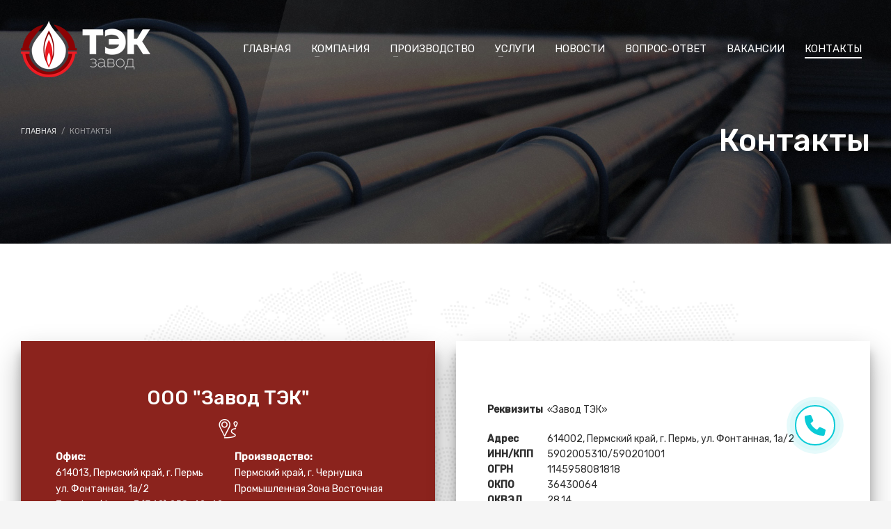

--- FILE ---
content_type: text/html; charset=UTF-8
request_url: https://tek59.ru/contact
body_size: 16517
content:
<!DOCTYPE html>
<html lang="ru-RU">
<head>
<meta charset="UTF-8"/>
<meta name="twitter:widgets:csp" content="on"/>
<link rel="profile" href="https://gmpg.org/xfn/11"/>
<link rel="pingback" href="https://tek59.ru/xmlrpc.php"/>

<meta name='robots' content='index, follow, max-image-preview:large, max-snippet:-1, max-video-preview:-1' />
	<style>img:is([sizes="auto" i], [sizes^="auto," i]) { contain-intrinsic-size: 3000px 1500px }</style>
	
	<!-- This site is optimized with the Yoast SEO plugin v24.0 - https://yoast.com/wordpress/plugins/seo/ -->
	<title>Контакты | Завод ТЭК</title>
	<meta name="description" content="Контакты завода ТЭК в Перми. Адреса: г. Пермь Пермский край, г. Чернушка, ул. Дедюкина, 27. Тел. +7 (342) 239-14-33. Email: info@pkftek.ru" />
	<link rel="canonical" href="https://tek59.ru/contact" />
	<meta property="og:locale" content="ru_RU" />
	<meta property="og:type" content="article" />
	<meta property="og:title" content="Контакты | Завод ТЭК" />
	<meta property="og:description" content="Контакты завода ТЭК в Перми. Адреса: г. Пермь Пермский край, г. Чернушка, ул. Дедюкина, 27. Тел. +7 (342) 239-14-33. Email: info@pkftek.ru" />
	<meta property="og:url" content="https://tek59.ru/contact" />
	<meta property="og:site_name" content="Завод ТЭК" />
	<meta property="article:modified_time" content="2025-06-04T10:12:38+00:00" />
	<meta property="og:image" content="https://tek59.ru/wp-content/uploads/2018/12/social-tek.jpg" />
	<meta property="og:image:width" content="1186" />
	<meta property="og:image:height" content="512" />
	<meta property="og:image:type" content="image/jpeg" />
	<meta name="twitter:card" content="summary_large_image" />
	<script type="application/ld+json" class="yoast-schema-graph">{"@context":"https://schema.org","@graph":[{"@type":"WebPage","@id":"https://tek59.ru/contact","url":"https://tek59.ru/contact","name":"Контакты | Завод ТЭК","isPartOf":{"@id":"https://tek59.ru/#website"},"primaryImageOfPage":{"@id":"https://tek59.ru/contact#primaryimage"},"image":{"@id":"https://tek59.ru/contact#primaryimage"},"thumbnailUrl":"https://tek59.ru/wp-content/uploads/2018/12/social-tek.jpg","datePublished":"2016-11-15T14:02:30+00:00","dateModified":"2025-06-04T10:12:38+00:00","description":"Контакты завода ТЭК в Перми. Адреса: г. Пермь Пермский край, г. Чернушка, ул. Дедюкина, 27. Тел. +7 (342) 239-14-33. Email: info@pkftek.ru","breadcrumb":{"@id":"https://tek59.ru/contact#breadcrumb"},"inLanguage":"ru-RU","potentialAction":[{"@type":"ReadAction","target":["https://tek59.ru/contact"]}]},{"@type":"ImageObject","inLanguage":"ru-RU","@id":"https://tek59.ru/contact#primaryimage","url":"https://tek59.ru/wp-content/uploads/2018/12/social-tek.jpg","contentUrl":"https://tek59.ru/wp-content/uploads/2018/12/social-tek.jpg","width":1186,"height":512,"caption":"social-tek"},{"@type":"BreadcrumbList","@id":"https://tek59.ru/contact#breadcrumb","itemListElement":[{"@type":"ListItem","position":1,"name":"Главная страница","item":"https://tek59.ru/"},{"@type":"ListItem","position":2,"name":"Контакты"}]},{"@type":"WebSite","@id":"https://tek59.ru/#website","url":"https://tek59.ru/","name":"Завод ТЭК","description":"Производство элементов трубопроводов для нефтегазовой отрасли.","potentialAction":[{"@type":"SearchAction","target":{"@type":"EntryPoint","urlTemplate":"https://tek59.ru/?s={search_term_string}"},"query-input":{"@type":"PropertyValueSpecification","valueRequired":true,"valueName":"search_term_string"}}],"inLanguage":"ru-RU"}]}</script>
	<!-- / Yoast SEO plugin. -->


<link rel='dns-prefetch' href='//www.google.com' />
<link rel='dns-prefetch' href='//fonts.googleapis.com' />
<link rel="alternate" type="application/rss+xml" title="Завод ТЭК &raquo; Лента" href="https://tek59.ru/feed" />
<link rel="alternate" type="application/rss+xml" title="Завод ТЭК &raquo; Лента комментариев" href="https://tek59.ru/comments/feed" />
<script type="text/javascript">
/* <![CDATA[ */
window._wpemojiSettings = {"baseUrl":"https:\/\/s.w.org\/images\/core\/emoji\/15.0.3\/72x72\/","ext":".png","svgUrl":"https:\/\/s.w.org\/images\/core\/emoji\/15.0.3\/svg\/","svgExt":".svg","source":{"concatemoji":"https:\/\/tek59.ru\/wp-includes\/js\/wp-emoji-release.min.js?ver=6.7.4"}};
/*! This file is auto-generated */
!function(i,n){var o,s,e;function c(e){try{var t={supportTests:e,timestamp:(new Date).valueOf()};sessionStorage.setItem(o,JSON.stringify(t))}catch(e){}}function p(e,t,n){e.clearRect(0,0,e.canvas.width,e.canvas.height),e.fillText(t,0,0);var t=new Uint32Array(e.getImageData(0,0,e.canvas.width,e.canvas.height).data),r=(e.clearRect(0,0,e.canvas.width,e.canvas.height),e.fillText(n,0,0),new Uint32Array(e.getImageData(0,0,e.canvas.width,e.canvas.height).data));return t.every(function(e,t){return e===r[t]})}function u(e,t,n){switch(t){case"flag":return n(e,"\ud83c\udff3\ufe0f\u200d\u26a7\ufe0f","\ud83c\udff3\ufe0f\u200b\u26a7\ufe0f")?!1:!n(e,"\ud83c\uddfa\ud83c\uddf3","\ud83c\uddfa\u200b\ud83c\uddf3")&&!n(e,"\ud83c\udff4\udb40\udc67\udb40\udc62\udb40\udc65\udb40\udc6e\udb40\udc67\udb40\udc7f","\ud83c\udff4\u200b\udb40\udc67\u200b\udb40\udc62\u200b\udb40\udc65\u200b\udb40\udc6e\u200b\udb40\udc67\u200b\udb40\udc7f");case"emoji":return!n(e,"\ud83d\udc26\u200d\u2b1b","\ud83d\udc26\u200b\u2b1b")}return!1}function f(e,t,n){var r="undefined"!=typeof WorkerGlobalScope&&self instanceof WorkerGlobalScope?new OffscreenCanvas(300,150):i.createElement("canvas"),a=r.getContext("2d",{willReadFrequently:!0}),o=(a.textBaseline="top",a.font="600 32px Arial",{});return e.forEach(function(e){o[e]=t(a,e,n)}),o}function t(e){var t=i.createElement("script");t.src=e,t.defer=!0,i.head.appendChild(t)}"undefined"!=typeof Promise&&(o="wpEmojiSettingsSupports",s=["flag","emoji"],n.supports={everything:!0,everythingExceptFlag:!0},e=new Promise(function(e){i.addEventListener("DOMContentLoaded",e,{once:!0})}),new Promise(function(t){var n=function(){try{var e=JSON.parse(sessionStorage.getItem(o));if("object"==typeof e&&"number"==typeof e.timestamp&&(new Date).valueOf()<e.timestamp+604800&&"object"==typeof e.supportTests)return e.supportTests}catch(e){}return null}();if(!n){if("undefined"!=typeof Worker&&"undefined"!=typeof OffscreenCanvas&&"undefined"!=typeof URL&&URL.createObjectURL&&"undefined"!=typeof Blob)try{var e="postMessage("+f.toString()+"("+[JSON.stringify(s),u.toString(),p.toString()].join(",")+"));",r=new Blob([e],{type:"text/javascript"}),a=new Worker(URL.createObjectURL(r),{name:"wpTestEmojiSupports"});return void(a.onmessage=function(e){c(n=e.data),a.terminate(),t(n)})}catch(e){}c(n=f(s,u,p))}t(n)}).then(function(e){for(var t in e)n.supports[t]=e[t],n.supports.everything=n.supports.everything&&n.supports[t],"flag"!==t&&(n.supports.everythingExceptFlag=n.supports.everythingExceptFlag&&n.supports[t]);n.supports.everythingExceptFlag=n.supports.everythingExceptFlag&&!n.supports.flag,n.DOMReady=!1,n.readyCallback=function(){n.DOMReady=!0}}).then(function(){return e}).then(function(){var e;n.supports.everything||(n.readyCallback(),(e=n.source||{}).concatemoji?t(e.concatemoji):e.wpemoji&&e.twemoji&&(t(e.twemoji),t(e.wpemoji)))}))}((window,document),window._wpemojiSettings);
/* ]]> */
</script>
<link rel='stylesheet' id='zn_all_g_fonts-css' href='//fonts.googleapis.com/css?family=Rubik%3Aregular%2Citalic%2C500%2C500italic&#038;subset=cyrillic&#038;ver=6.7.4' type='text/css' media='all' />
<style id='wp-emoji-styles-inline-css' type='text/css'>

	img.wp-smiley, img.emoji {
		display: inline !important;
		border: none !important;
		box-shadow: none !important;
		height: 1em !important;
		width: 1em !important;
		margin: 0 0.07em !important;
		vertical-align: -0.1em !important;
		background: none !important;
		padding: 0 !important;
	}
</style>
<link rel='stylesheet' id='wp-block-library-css' href='https://tek59.ru/wp-includes/css/dist/block-library/style.min.css?ver=6.7.4' type='text/css' media='all' />
<style id='classic-theme-styles-inline-css' type='text/css'>
/*! This file is auto-generated */
.wp-block-button__link{color:#fff;background-color:#32373c;border-radius:9999px;box-shadow:none;text-decoration:none;padding:calc(.667em + 2px) calc(1.333em + 2px);font-size:1.125em}.wp-block-file__button{background:#32373c;color:#fff;text-decoration:none}
</style>
<style id='global-styles-inline-css' type='text/css'>
:root{--wp--preset--aspect-ratio--square: 1;--wp--preset--aspect-ratio--4-3: 4/3;--wp--preset--aspect-ratio--3-4: 3/4;--wp--preset--aspect-ratio--3-2: 3/2;--wp--preset--aspect-ratio--2-3: 2/3;--wp--preset--aspect-ratio--16-9: 16/9;--wp--preset--aspect-ratio--9-16: 9/16;--wp--preset--color--black: #000000;--wp--preset--color--cyan-bluish-gray: #abb8c3;--wp--preset--color--white: #ffffff;--wp--preset--color--pale-pink: #f78da7;--wp--preset--color--vivid-red: #cf2e2e;--wp--preset--color--luminous-vivid-orange: #ff6900;--wp--preset--color--luminous-vivid-amber: #fcb900;--wp--preset--color--light-green-cyan: #7bdcb5;--wp--preset--color--vivid-green-cyan: #00d084;--wp--preset--color--pale-cyan-blue: #8ed1fc;--wp--preset--color--vivid-cyan-blue: #0693e3;--wp--preset--color--vivid-purple: #9b51e0;--wp--preset--gradient--vivid-cyan-blue-to-vivid-purple: linear-gradient(135deg,rgba(6,147,227,1) 0%,rgb(155,81,224) 100%);--wp--preset--gradient--light-green-cyan-to-vivid-green-cyan: linear-gradient(135deg,rgb(122,220,180) 0%,rgb(0,208,130) 100%);--wp--preset--gradient--luminous-vivid-amber-to-luminous-vivid-orange: linear-gradient(135deg,rgba(252,185,0,1) 0%,rgba(255,105,0,1) 100%);--wp--preset--gradient--luminous-vivid-orange-to-vivid-red: linear-gradient(135deg,rgba(255,105,0,1) 0%,rgb(207,46,46) 100%);--wp--preset--gradient--very-light-gray-to-cyan-bluish-gray: linear-gradient(135deg,rgb(238,238,238) 0%,rgb(169,184,195) 100%);--wp--preset--gradient--cool-to-warm-spectrum: linear-gradient(135deg,rgb(74,234,220) 0%,rgb(151,120,209) 20%,rgb(207,42,186) 40%,rgb(238,44,130) 60%,rgb(251,105,98) 80%,rgb(254,248,76) 100%);--wp--preset--gradient--blush-light-purple: linear-gradient(135deg,rgb(255,206,236) 0%,rgb(152,150,240) 100%);--wp--preset--gradient--blush-bordeaux: linear-gradient(135deg,rgb(254,205,165) 0%,rgb(254,45,45) 50%,rgb(107,0,62) 100%);--wp--preset--gradient--luminous-dusk: linear-gradient(135deg,rgb(255,203,112) 0%,rgb(199,81,192) 50%,rgb(65,88,208) 100%);--wp--preset--gradient--pale-ocean: linear-gradient(135deg,rgb(255,245,203) 0%,rgb(182,227,212) 50%,rgb(51,167,181) 100%);--wp--preset--gradient--electric-grass: linear-gradient(135deg,rgb(202,248,128) 0%,rgb(113,206,126) 100%);--wp--preset--gradient--midnight: linear-gradient(135deg,rgb(2,3,129) 0%,rgb(40,116,252) 100%);--wp--preset--font-size--small: 13px;--wp--preset--font-size--medium: 20px;--wp--preset--font-size--large: 36px;--wp--preset--font-size--x-large: 42px;--wp--preset--spacing--20: 0.44rem;--wp--preset--spacing--30: 0.67rem;--wp--preset--spacing--40: 1rem;--wp--preset--spacing--50: 1.5rem;--wp--preset--spacing--60: 2.25rem;--wp--preset--spacing--70: 3.38rem;--wp--preset--spacing--80: 5.06rem;--wp--preset--shadow--natural: 6px 6px 9px rgba(0, 0, 0, 0.2);--wp--preset--shadow--deep: 12px 12px 50px rgba(0, 0, 0, 0.4);--wp--preset--shadow--sharp: 6px 6px 0px rgba(0, 0, 0, 0.2);--wp--preset--shadow--outlined: 6px 6px 0px -3px rgba(255, 255, 255, 1), 6px 6px rgba(0, 0, 0, 1);--wp--preset--shadow--crisp: 6px 6px 0px rgba(0, 0, 0, 1);}:where(.is-layout-flex){gap: 0.5em;}:where(.is-layout-grid){gap: 0.5em;}body .is-layout-flex{display: flex;}.is-layout-flex{flex-wrap: wrap;align-items: center;}.is-layout-flex > :is(*, div){margin: 0;}body .is-layout-grid{display: grid;}.is-layout-grid > :is(*, div){margin: 0;}:where(.wp-block-columns.is-layout-flex){gap: 2em;}:where(.wp-block-columns.is-layout-grid){gap: 2em;}:where(.wp-block-post-template.is-layout-flex){gap: 1.25em;}:where(.wp-block-post-template.is-layout-grid){gap: 1.25em;}.has-black-color{color: var(--wp--preset--color--black) !important;}.has-cyan-bluish-gray-color{color: var(--wp--preset--color--cyan-bluish-gray) !important;}.has-white-color{color: var(--wp--preset--color--white) !important;}.has-pale-pink-color{color: var(--wp--preset--color--pale-pink) !important;}.has-vivid-red-color{color: var(--wp--preset--color--vivid-red) !important;}.has-luminous-vivid-orange-color{color: var(--wp--preset--color--luminous-vivid-orange) !important;}.has-luminous-vivid-amber-color{color: var(--wp--preset--color--luminous-vivid-amber) !important;}.has-light-green-cyan-color{color: var(--wp--preset--color--light-green-cyan) !important;}.has-vivid-green-cyan-color{color: var(--wp--preset--color--vivid-green-cyan) !important;}.has-pale-cyan-blue-color{color: var(--wp--preset--color--pale-cyan-blue) !important;}.has-vivid-cyan-blue-color{color: var(--wp--preset--color--vivid-cyan-blue) !important;}.has-vivid-purple-color{color: var(--wp--preset--color--vivid-purple) !important;}.has-black-background-color{background-color: var(--wp--preset--color--black) !important;}.has-cyan-bluish-gray-background-color{background-color: var(--wp--preset--color--cyan-bluish-gray) !important;}.has-white-background-color{background-color: var(--wp--preset--color--white) !important;}.has-pale-pink-background-color{background-color: var(--wp--preset--color--pale-pink) !important;}.has-vivid-red-background-color{background-color: var(--wp--preset--color--vivid-red) !important;}.has-luminous-vivid-orange-background-color{background-color: var(--wp--preset--color--luminous-vivid-orange) !important;}.has-luminous-vivid-amber-background-color{background-color: var(--wp--preset--color--luminous-vivid-amber) !important;}.has-light-green-cyan-background-color{background-color: var(--wp--preset--color--light-green-cyan) !important;}.has-vivid-green-cyan-background-color{background-color: var(--wp--preset--color--vivid-green-cyan) !important;}.has-pale-cyan-blue-background-color{background-color: var(--wp--preset--color--pale-cyan-blue) !important;}.has-vivid-cyan-blue-background-color{background-color: var(--wp--preset--color--vivid-cyan-blue) !important;}.has-vivid-purple-background-color{background-color: var(--wp--preset--color--vivid-purple) !important;}.has-black-border-color{border-color: var(--wp--preset--color--black) !important;}.has-cyan-bluish-gray-border-color{border-color: var(--wp--preset--color--cyan-bluish-gray) !important;}.has-white-border-color{border-color: var(--wp--preset--color--white) !important;}.has-pale-pink-border-color{border-color: var(--wp--preset--color--pale-pink) !important;}.has-vivid-red-border-color{border-color: var(--wp--preset--color--vivid-red) !important;}.has-luminous-vivid-orange-border-color{border-color: var(--wp--preset--color--luminous-vivid-orange) !important;}.has-luminous-vivid-amber-border-color{border-color: var(--wp--preset--color--luminous-vivid-amber) !important;}.has-light-green-cyan-border-color{border-color: var(--wp--preset--color--light-green-cyan) !important;}.has-vivid-green-cyan-border-color{border-color: var(--wp--preset--color--vivid-green-cyan) !important;}.has-pale-cyan-blue-border-color{border-color: var(--wp--preset--color--pale-cyan-blue) !important;}.has-vivid-cyan-blue-border-color{border-color: var(--wp--preset--color--vivid-cyan-blue) !important;}.has-vivid-purple-border-color{border-color: var(--wp--preset--color--vivid-purple) !important;}.has-vivid-cyan-blue-to-vivid-purple-gradient-background{background: var(--wp--preset--gradient--vivid-cyan-blue-to-vivid-purple) !important;}.has-light-green-cyan-to-vivid-green-cyan-gradient-background{background: var(--wp--preset--gradient--light-green-cyan-to-vivid-green-cyan) !important;}.has-luminous-vivid-amber-to-luminous-vivid-orange-gradient-background{background: var(--wp--preset--gradient--luminous-vivid-amber-to-luminous-vivid-orange) !important;}.has-luminous-vivid-orange-to-vivid-red-gradient-background{background: var(--wp--preset--gradient--luminous-vivid-orange-to-vivid-red) !important;}.has-very-light-gray-to-cyan-bluish-gray-gradient-background{background: var(--wp--preset--gradient--very-light-gray-to-cyan-bluish-gray) !important;}.has-cool-to-warm-spectrum-gradient-background{background: var(--wp--preset--gradient--cool-to-warm-spectrum) !important;}.has-blush-light-purple-gradient-background{background: var(--wp--preset--gradient--blush-light-purple) !important;}.has-blush-bordeaux-gradient-background{background: var(--wp--preset--gradient--blush-bordeaux) !important;}.has-luminous-dusk-gradient-background{background: var(--wp--preset--gradient--luminous-dusk) !important;}.has-pale-ocean-gradient-background{background: var(--wp--preset--gradient--pale-ocean) !important;}.has-electric-grass-gradient-background{background: var(--wp--preset--gradient--electric-grass) !important;}.has-midnight-gradient-background{background: var(--wp--preset--gradient--midnight) !important;}.has-small-font-size{font-size: var(--wp--preset--font-size--small) !important;}.has-medium-font-size{font-size: var(--wp--preset--font-size--medium) !important;}.has-large-font-size{font-size: var(--wp--preset--font-size--large) !important;}.has-x-large-font-size{font-size: var(--wp--preset--font-size--x-large) !important;}
:where(.wp-block-post-template.is-layout-flex){gap: 1.25em;}:where(.wp-block-post-template.is-layout-grid){gap: 1.25em;}
:where(.wp-block-columns.is-layout-flex){gap: 2em;}:where(.wp-block-columns.is-layout-grid){gap: 2em;}
:root :where(.wp-block-pullquote){font-size: 1.5em;line-height: 1.6;}
</style>
<link rel='stylesheet' id='contact-form-7-css' href='https://tek59.ru/wp-content/plugins/contact-form-7/includes/css/styles.css?ver=5.3.2' type='text/css' media='all' />
<link rel='stylesheet' id='rs-plugin-settings-css' href='https://tek59.ru/wp-content/plugins/revslider/public/assets/css/rs6.css?ver=6.3.6' type='text/css' media='all' />
<style id='rs-plugin-settings-inline-css' type='text/css'>
#rs-demo-id {}
</style>
<link rel='stylesheet' id='kallyas-styles-css' href='https://tek59.ru/wp-content/themes/kallyas/style.css?ver=4.18.1' type='text/css' media='all' />
<link rel='stylesheet' id='th-bootstrap-styles-css' href='https://tek59.ru/wp-content/themes/kallyas/css/bootstrap.min.css?ver=4.18.1' type='text/css' media='all' />
<link rel='stylesheet' id='th-theme-template-styles-css' href='https://tek59.ru/wp-content/themes/kallyas/css/template.min.css?ver=4.18.1' type='text/css' media='all' />
<link rel='stylesheet' id='zion-frontend-css' href='https://tek59.ru/wp-content/themes/kallyas/framework/zion-builder/assets/css/znb_frontend.css?ver=1.0.29' type='text/css' media='all' />
<link rel='stylesheet' id='26-layout.css-css' href='//tek59.ru/wp-content/uploads/zion-builder/cache/26-layout.css?ver=a6a4283e396be78444c54d247f9c4cff' type='text/css' media='all' />
<link rel='stylesheet' id='animate.css-css' href='https://tek59.ru/wp-content/themes/kallyas/css/vendors/animate.min.css?ver=4.18.1' type='text/css' media='all' />
<link rel='stylesheet' id='th-theme-print-stylesheet-css' href='https://tek59.ru/wp-content/themes/kallyas/css/print.css?ver=4.18.1' type='text/css' media='print' />
<link rel='stylesheet' id='th-theme-options-styles-css' href='//tek59.ru/wp-content/uploads/zn_dynamic.css?ver=1757576633' type='text/css' media='all' />
<script type="text/javascript" src="https://tek59.ru/wp-includes/js/jquery/jquery.min.js?ver=3.7.1" id="jquery-core-js"></script>
<script type="text/javascript" src="https://tek59.ru/wp-includes/js/jquery/jquery-migrate.min.js?ver=3.4.1" id="jquery-migrate-js"></script>
<script type="text/javascript" src="https://tek59.ru/wp-content/plugins/revslider/public/assets/js/rbtools.min.js?ver=6.3.6" id="tp-tools-js"></script>
<script type="text/javascript" src="https://tek59.ru/wp-content/plugins/revslider/public/assets/js/rs6.min.js?ver=6.3.6" id="revmin-js"></script>
<link rel="https://api.w.org/" href="https://tek59.ru/wp-json/" /><link rel="alternate" title="JSON" type="application/json" href="https://tek59.ru/wp-json/wp/v2/pages/26" /><link rel="EditURI" type="application/rsd+xml" title="RSD" href="https://tek59.ru/xmlrpc.php?rsd" />
<meta name="generator" content="WordPress 6.7.4" />
<link rel='shortlink' href='https://tek59.ru/?p=26' />
<link rel="alternate" title="oEmbed (JSON)" type="application/json+oembed" href="https://tek59.ru/wp-json/oembed/1.0/embed?url=https%3A%2F%2Ftek59.ru%2Fcontact" />
<link rel="alternate" title="oEmbed (XML)" type="text/xml+oembed" href="https://tek59.ru/wp-json/oembed/1.0/embed?url=https%3A%2F%2Ftek59.ru%2Fcontact&#038;format=xml" />
		<meta name="theme-color"
			  content="#e31e24">
				<meta name="viewport" content="width=device-width, initial-scale=1, maximum-scale=1"/>
		
		<!--[if lte IE 8]>
		<script type="text/javascript">
			var $buoop = {
				vs: {i: 10, f: 25, o: 12.1, s: 7, n: 9}
			};

			$buoop.ol = window.onload;

			window.onload = function () {
				try {
					if ($buoop.ol) {
						$buoop.ol()
					}
				}
				catch (e) {
				}

				var e = document.createElement("script");
				e.setAttribute("type", "text/javascript");
				e.setAttribute("src", "https://browser-update.org/update.js");
				document.body.appendChild(e);
			};
		</script>
		<![endif]-->

		<!-- for IE6-8 support of HTML5 elements -->
		<!--[if lt IE 9]>
		<script src="//html5shim.googlecode.com/svn/trunk/html5.js"></script>
		<![endif]-->
		
	<!-- Fallback for animating in viewport -->
	<noscript>
		<style type="text/css" media="screen">
			.zn-animateInViewport {visibility: visible;}
		</style>
	</noscript>
	<meta name="generator" content="Powered by Slider Revolution 6.3.6 - responsive, Mobile-Friendly Slider Plugin for WordPress with comfortable drag and drop interface." />
<link rel="icon" href="https://tek59.ru/wp-content/uploads/2017/04/cropped-tek-favicon-32x32.png" sizes="32x32" />
<link rel="icon" href="https://tek59.ru/wp-content/uploads/2017/04/cropped-tek-favicon-192x192.png" sizes="192x192" />
<link rel="apple-touch-icon" href="https://tek59.ru/wp-content/uploads/2017/04/cropped-tek-favicon-180x180.png" />
<meta name="msapplication-TileImage" content="https://tek59.ru/wp-content/uploads/2017/04/cropped-tek-favicon-270x270.png" />
<script type="text/javascript">function setREVStartSize(e){
			//window.requestAnimationFrame(function() {				 
				window.RSIW = window.RSIW===undefined ? window.innerWidth : window.RSIW;	
				window.RSIH = window.RSIH===undefined ? window.innerHeight : window.RSIH;	
				try {								
					var pw = document.getElementById(e.c).parentNode.offsetWidth,
						newh;
					pw = pw===0 || isNaN(pw) ? window.RSIW : pw;
					e.tabw = e.tabw===undefined ? 0 : parseInt(e.tabw);
					e.thumbw = e.thumbw===undefined ? 0 : parseInt(e.thumbw);
					e.tabh = e.tabh===undefined ? 0 : parseInt(e.tabh);
					e.thumbh = e.thumbh===undefined ? 0 : parseInt(e.thumbh);
					e.tabhide = e.tabhide===undefined ? 0 : parseInt(e.tabhide);
					e.thumbhide = e.thumbhide===undefined ? 0 : parseInt(e.thumbhide);
					e.mh = e.mh===undefined || e.mh=="" || e.mh==="auto" ? 0 : parseInt(e.mh,0);		
					if(e.layout==="fullscreen" || e.l==="fullscreen") 						
						newh = Math.max(e.mh,window.RSIH);					
					else{					
						e.gw = Array.isArray(e.gw) ? e.gw : [e.gw];
						for (var i in e.rl) if (e.gw[i]===undefined || e.gw[i]===0) e.gw[i] = e.gw[i-1];					
						e.gh = e.el===undefined || e.el==="" || (Array.isArray(e.el) && e.el.length==0)? e.gh : e.el;
						e.gh = Array.isArray(e.gh) ? e.gh : [e.gh];
						for (var i in e.rl) if (e.gh[i]===undefined || e.gh[i]===0) e.gh[i] = e.gh[i-1];
											
						var nl = new Array(e.rl.length),
							ix = 0,						
							sl;					
						e.tabw = e.tabhide>=pw ? 0 : e.tabw;
						e.thumbw = e.thumbhide>=pw ? 0 : e.thumbw;
						e.tabh = e.tabhide>=pw ? 0 : e.tabh;
						e.thumbh = e.thumbhide>=pw ? 0 : e.thumbh;					
						for (var i in e.rl) nl[i] = e.rl[i]<window.RSIW ? 0 : e.rl[i];
						sl = nl[0];									
						for (var i in nl) if (sl>nl[i] && nl[i]>0) { sl = nl[i]; ix=i;}															
						var m = pw>(e.gw[ix]+e.tabw+e.thumbw) ? 1 : (pw-(e.tabw+e.thumbw)) / (e.gw[ix]);					
						newh =  (e.gh[ix] * m) + (e.tabh + e.thumbh);
					}				
					if(window.rs_init_css===undefined) window.rs_init_css = document.head.appendChild(document.createElement("style"));					
					document.getElementById(e.c).height = newh+"px";
					window.rs_init_css.innerHTML += "#"+e.c+"_wrapper { height: "+newh+"px }";				
				} catch(e){
					console.log("Failure at Presize of Slider:" + e)
				}					   
			//});
		  };</script>
</head>

<body data-rsssl=1  class="page-template-default page page-id-26 kl-follow-menu kl-skin--light" itemscope="itemscope" itemtype="https://schema.org/WebPage" >


<div id="page-loading" class="kl-pageLoading--yes_spinner"><div class="preloader-material-spinner"><svg class="preloader-material-svg" width="65px" height="65px" viewBox="0 0 66 66" xmlns="http://www.w3.org/2000/svg"><circle class="preloader-material-circle" fill="none" stroke-width="3" stroke-linecap="round" cx="33" cy="33" r="30"></circle></svg></div></div><div class="login_register_stuff"></div><!-- end login register stuff -->		<div id="fb-root"></div>
		<script>(function (d, s, id) {
			var js, fjs = d.getElementsByTagName(s)[0];
			if (d.getElementById(id)) {return;}
			js = d.createElement(s); js.id = id;
			js.src = "https://connect.facebook.net/en_US/sdk.js#xfbml=1&version=v3.0";
			fjs.parentNode.insertBefore(js, fjs);
		}(document, 'script', 'facebook-jssdk'));</script>
		

<div id="page_wrapper">

<header id="header" class="site-header  style12  header--follow   headerstyle-xs--image_color  sticky-resize headerstyle--image_color site-header--absolute nav-th--light sheader-sh--light"  data-original-sticky-textscheme="sh--light"  role="banner" itemscope="itemscope" itemtype="https://schema.org/WPHeader" >
		<div class="site-header-wrapper sticky-top-area">

		<div class="site-header-top-wrapper topbar-style--default  sh--light">

			<div class="siteheader-container container">

				

			</div>
		</div><!-- /.site-header-top-wrapper -->

		<div class="kl-top-header site-header-main-wrapper clearfix  header-no-top  header-no-bottom  sh--light">

			<div class="container siteheader-container ">

				<div class='fxb-col fxb-basis-auto'>

					

<div class="fxb-row site-header-row site-header-main ">

	<div class='fxb-col fxb fxb-start-x fxb-center-y fxb-basis-auto fxb-grow-0 fxb-sm-half site-header-col-left site-header-main-left'>
				<div id="logo-container" class="logo-container hasInfoCard  logosize--yes zn-original-logo">
			<!-- Logo -->
			<h3 class='site-logo logo ' id='logo'><a href='https://tek59.ru/' class='site-logo-anch'><img class="logo-img site-logo-img" src="https://tek59.ru/wp-content/uploads/2017/04/logo-tek-mini.png"  alt="Завод ТЭК" title="Производство элементов трубопроводов для нефтегазовой отрасли."  /></a></h3>			<!-- InfoCard -->
			
		<div id="infocard" class="logo-infocard">
			<div class="custom ">
				<div class="row">
					<div class="col-sm-5">
						<div class="infocard-wrapper text-center">
															<p><img src="https://tek59.ru/wp-content/uploads/2017/04/TEK-logo-solo-small.png" alt="Завод ТЭК"></p>
																						<p>Производство элементов трубопроводов для нефтегазовой отрасли.</p>													</div>
					</div>

					<div class="col-sm-7">
						<div class="custom contact-details">

														<p>
																	<strong><span class="lkdm_phone_1">+7 (342) 239-14-33</span></strong><br>								
																	Email:&nbsp;<a href="mailto:info@pkftek.ru">info@pkftek.ru</a>
															</p>
							
															<p>
								ООО "Завод ТЭК"<br/>Россия, г. Пермь, Фонтанная а/2								</p>
							
															<a href="/contact/" target="_blank" class="map-link">
									<span class="glyphicon glyphicon-map-marker kl-icon-white"></span>
									<span>Open in Google Maps</span>
								</a>
							
						</div>

						<div style="height:20px;"></div>

											</div>
				</div>
			</div>
		</div>
			</div>

			</div>

	<div class='fxb-col fxb fxb-center-x fxb-center-y fxb-basis-auto fxb-grow-0 site-header-col-center site-header-main-center'>
			</div>

	<div class='fxb-col fxb fxb-end-x fxb-center-y fxb-basis-auto fxb-sm-half site-header-col-right site-header-main-right'>

		<div class='fxb-col fxb fxb-end-x fxb-center-y fxb-basis-auto fxb-sm-half site-header-main-right-top'>
								<div class="sh-component main-menu-wrapper" role="navigation" itemscope="itemscope" itemtype="https://schema.org/SiteNavigationElement" >

					<div class="zn-res-menuwrapper">
			<a href="#" class="zn-res-trigger zn-menuBurger zn-menuBurger--3--s zn-menuBurger--anim1 " id="zn-res-trigger">
				<span></span>
				<span></span>
				<span></span>
			</a>
		</div><!-- end responsive menu -->
		<div id="main-menu" class="main-nav mainnav--sidepanel mainnav--active-uline mainnav--pointer-dash nav-mm--light zn_mega_wrapper "><ul id="menu-main-menu" class="main-menu main-menu-nav zn_mega_menu "><li id="menu-item-47" class="main-menu-item menu-item menu-item-type-post_type menu-item-object-page menu-item-home menu-item-47  main-menu-item-top  menu-item-even menu-item-depth-0"><a href="https://tek59.ru/" class=" main-menu-link main-menu-link-top"><span>Главная</span></a></li>
<li id="menu-item-425" class="main-menu-item menu-item menu-item-type-custom menu-item-object-custom menu-item-has-children menu-item-425  main-menu-item-top  menu-item-even menu-item-depth-0"><a class=" main-menu-link main-menu-link-top"><span>Компания</span></a>
<ul class="sub-menu clearfix">
	<li id="menu-item-237" class="main-menu-item menu-item menu-item-type-post_type menu-item-object-page menu-item-237  main-menu-item-sub  menu-item-odd menu-item-depth-1"><a href="https://tek59.ru/about-us" class=" main-menu-link main-menu-link-sub"><span>О компании</span></a></li>
	<li id="menu-item-202" class="main-menu-item menu-item menu-item-type-post_type menu-item-object-page menu-item-202  main-menu-item-sub  menu-item-odd menu-item-depth-1"><a href="https://tek59.ru/licenses" class=" main-menu-link main-menu-link-sub"><span>Лицензии</span></a></li>
	<li id="menu-item-203" class="main-menu-item menu-item menu-item-type-post_type menu-item-object-page menu-item-203  main-menu-item-sub  menu-item-odd menu-item-depth-1"><a href="https://tek59.ru/partners" class=" main-menu-link main-menu-link-sub"><span>Наши партнеры</span></a></li>
	<li id="menu-item-8521" class="main-menu-item menu-item menu-item-type-post_type menu-item-object-page menu-item-8521  main-menu-item-sub  menu-item-odd menu-item-depth-1"><a href="https://tek59.ru/anketa" class=" main-menu-link main-menu-link-sub"><span>Анкета удовлетворенности потребителей</span></a></li>
</ul>
</li>
<li id="menu-item-207" class="main-menu-item menu-item menu-item-type-post_type menu-item-object-page menu-item-has-children menu-item-207  main-menu-item-top  menu-item-even menu-item-depth-0"><a href="https://tek59.ru/production" class=" main-menu-link main-menu-link-top"><span>Производство</span></a>
<ul class="sub-menu clearfix">
	<li id="menu-item-208" class="main-menu-item menu-item menu-item-type-post_type menu-item-object-page menu-item-208  main-menu-item-sub  menu-item-odd menu-item-depth-1"><a href="https://tek59.ru/production/curved-bends" class=" main-menu-link main-menu-link-sub"><span>Отводы гнутые</span></a></li>
	<li id="menu-item-209" class="main-menu-item menu-item menu-item-type-post_type menu-item-object-page menu-item-209  main-menu-item-sub  menu-item-odd menu-item-depth-1"><a href="https://tek59.ru/production/shaped-details" class=" main-menu-link main-menu-link-sub"><span>Фасонные детали трубопроводов</span></a></li>
	<li id="menu-item-210" class="main-menu-item menu-item menu-item-type-post_type menu-item-object-page menu-item-210  main-menu-item-sub  menu-item-odd menu-item-depth-1"><a href="https://tek59.ru/production/pipe-assemblies" class=" main-menu-link main-menu-link-sub"><span>Трубные узлы</span></a></li>
	<li id="menu-item-788" class="main-menu-item menu-item menu-item-type-post_type menu-item-object-page menu-item-788  main-menu-item-sub  menu-item-odd menu-item-depth-1"><a href="https://tek59.ru/production/tees-with-grids" class=" main-menu-link main-menu-link-sub"><span>Тройники с решетками</span></a></li>
	<li id="menu-item-8483" class="main-menu-item menu-item menu-item-type-post_type menu-item-object-page menu-item-8483  main-menu-item-sub  menu-item-odd menu-item-depth-1"><a href="https://tek59.ru/production/gas-vent" class=" main-menu-link main-menu-link-sub"><span>Продувочные свечи</span></a></li>
	<li id="menu-item-21525" class="main-menu-item menu-item menu-item-type-post_type menu-item-object-page menu-item-21525  main-menu-item-sub  menu-item-odd menu-item-depth-1"><a href="https://tek59.ru/production/welded-metal-structures" class=" main-menu-link main-menu-link-sub"><span>Сварные металлоконструкции</span></a></li>
</ul>
</li>
<li id="menu-item-211" class="main-menu-item menu-item menu-item-type-post_type menu-item-object-page menu-item-has-children menu-item-211  main-menu-item-top  menu-item-even menu-item-depth-0"><a href="https://tek59.ru/services" class=" main-menu-link main-menu-link-top"><span>Услуги</span></a>
<ul class="sub-menu clearfix">
	<li id="menu-item-212" class="main-menu-item menu-item menu-item-type-post_type menu-item-object-page menu-item-212  main-menu-item-sub  menu-item-odd menu-item-depth-1"><a href="https://tek59.ru/services/laboratory" class=" main-menu-link main-menu-link-sub"><span>Лабораторный контроль</span></a></li>
	<li id="menu-item-712" class="main-menu-item menu-item menu-item-type-post_type menu-item-object-page menu-item-712  main-menu-item-sub  menu-item-odd menu-item-depth-1"><a href="https://tek59.ru/services/bend-heat-treating" class=" main-menu-link main-menu-link-sub"><span>Термическая обработка</span></a></li>
	<li id="menu-item-213" class="main-menu-item menu-item menu-item-type-post_type menu-item-object-page menu-item-213  main-menu-item-sub  menu-item-odd menu-item-depth-1"><a href="https://tek59.ru/services/welding-production" class=" main-menu-link main-menu-link-sub"><span>Сварочное производство</span></a></li>
</ul>
</li>
<li id="menu-item-599" class="main-menu-item menu-item menu-item-type-post_type menu-item-object-page menu-item-599  main-menu-item-top  menu-item-even menu-item-depth-0"><a href="https://tek59.ru/news" class=" main-menu-link main-menu-link-top"><span>Новости</span></a></li>
<li id="menu-item-216" class="main-menu-item menu-item menu-item-type-post_type menu-item-object-page menu-item-216  main-menu-item-top  menu-item-even menu-item-depth-0"><a href="https://tek59.ru/faq" class=" main-menu-link main-menu-link-top"><span>Вопрос-ответ</span></a></li>
<li id="menu-item-7564" class="main-menu-item menu-item menu-item-type-post_type menu-item-object-page menu-item-7564  main-menu-item-top  menu-item-even menu-item-depth-0"><a href="https://tek59.ru/vacancy" class=" main-menu-link main-menu-link-top"><span>Вакансии</span></a></li>
<li id="menu-item-217" class="main-menu-item menu-item menu-item-type-post_type menu-item-object-page current-menu-item page_item page-item-26 current_page_item menu-item-217 active  main-menu-item-top  menu-item-even menu-item-depth-0"><a href="https://tek59.ru/contact" class=" main-menu-link main-menu-link-top"><span>Контакты</span></a></li>
</ul></div>		</div>
		<!-- end main_menu -->
				</div>

		
	</div>

</div><!-- /.site-header-main -->


				</div>

							</div><!-- /.siteheader-container -->

		</div><!-- /.site-header-main-wrapper -->

		

	</div><!-- /.site-header-wrapper -->
	</header>
<div class="zn_pb_wrapper clearfix zn_sortable_content" data-droplevel="0"><div id="page_header" class="page-subheader page-subheader--custom site-subheader-cst uh_zn_def_header_style eluidc4d4eb60  psubhead-stheader--absolute sh-tcolor--light">

    <div class="bgback"></div>

    
    <div class="th-sparkles"></div>

    <!-- DEFAULT HEADER STYLE -->
    <div class="ph-content-wrap">
        <div class="ph-content-v-center">
            <div>
                <div class="container">
                    <div class="row">
                                                <div class="col-sm-6">
                            <ul vocab="http://schema.org/" typeof="BreadcrumbList" class="breadcrumbs fixclear bread-style--minimal"><li property="itemListElement" typeof="ListItem"><a property="item" typeof="WebPage" href="https://tek59.ru"><span property="name">Home</span></a><meta property="position" content="1"></li><li>Контакты</li></ul>                            <div class="clearfix"></div>
                        </div>
                        
                                                <div class="col-sm-6">
                            <div class="subheader-titles">
                                <h2 class="subheader-maintitle" itemprop="headline" >Контакты</h2>                            </div>
                        </div>
                                            </div>
                    <!-- end row -->
                </div>
            </div>
        </div>
    </div>
    <div class="zn_header_bottom_style"></div></div>
		<section class="zn_section eluidb3b24dc6     section-sidemargins    zn_section--relative section--no " id="eluidb3b24dc6"  data-anim-delay="700ms">

			<div class="zn-bgSource "  ><div class="zn-bgSource-image" style="background-image:url(https://tek59.ru/wp-content/uploads/2016/11/world-map.png);background-repeat:no-repeat;background-position:center center;background-size:auto;background-attachment:scroll"></div></div>
			<div class="zn_section_size container zn-section-height--auto zn-section-content_algn--top ">

				<div class="row ">
					
		<div class="eluid7b8cc5ed            col-md-6 col-sm-6   znColumnElement"  id="eluid7b8cc5ed" >

			
			<div class="znColumnElement-innerWrapper-eluid7b8cc5ed znColumnElement-innerWrapper znColumnElement-innerWrapper--valign-top znColumnElement-innerWrapper--halign-left " >

				<div class="znColumnElement-innerContent">						<div class="media-container eluid486c0dec  media-container--type-pb kl-overlay-none znBoxShadow-5 " data-anim-delay="700ms" >

		<div class="zn-bgSource "  ><div class="zn-bgSource-overlay" style="background-color:rgba(139,35,29,1)"></div></div><div class="media-container-pb media-container-pb--alg-center"><div class="row zn_col_container-media_container ">
		<div class="eluid1e5d1a63            col-md-12 col-sm-12   znColumnElement"  id="eluid1e5d1a63" >

			
			<div class="znColumnElement-innerWrapper-eluid1e5d1a63 znColumnElement-innerWrapper znColumnElement-innerWrapper--valign-top znColumnElement-innerWrapper--halign-left " >

				<div class="znColumnElement-innerContent">					<div class="kl-title-block clearfix tbk--text-light tbk--center text-center tbk-symbol--icon tbk--colored tbk-icon-pos--after-subtitle eluid4a2751f5 " data-anim-delay="700ms"><h3 class="tbk__title" itemprop="headline" >ООО "Завод ТЭК"</h3><span class="tbk__symbol "><span class="tbk__icon" data-zniconfam="icomoon" data-zn_icon=""></span></span></div><div class="zn_text_box eluidca6ce7c6  zn_text_box-light element-scheme--light" ><table>
<tbody>
<tr>
<td width="311"><span style="color: #ffffff;"><strong>Офис:</strong></span></td>
<td width="312"><span style="color: #ffffff;"><strong>Производство:</strong></span></td>
</tr>
<tr>
<td width="311"><span style="color: #ffffff;">614013, Пермский край, г. Пермь</span></td>
<td width="312"><span style="color: #ffffff;">Пермский край, г. Чернушка</span></td>
</tr>
<tr>
<td width="311"><span style="color: #ffffff;">ул. Фонтанная, 1а/2</span></td>
<td width="312"><span style="color: #ffffff;">Промышленная Зона Восточная</span></td>
</tr>
<tr>
<td width="311"><span style="color: #ffffff;">Телефон/факс <span class="lkdm_phone_1">+7 (342) 258-42-42</span></span></td>
<td width="312"></td>
</tr>
<tr>
<td width="311"><span style="color: #ffffff;">Мобильный <span class="lkdm_phone_1">+7 (922) 369-23-74</span></span></td>
<td width="312"></td>
</tr>
<tr>
<td width="311"><span style="color: #ffffff;">Email: info@pkftek.ru</span></td>
<td width="312"></td>
</tr>
</tbody>
</table>
</div>				</div>
			</div>

			
		</div>
	</div></div>
	</div>
				</div>
			</div>

			
		</div>
	
		<div class="eluide6fa3156            col-md-6 col-sm-6   znColumnElement"  id="eluide6fa3156" >

			
			<div class="znColumnElement-innerWrapper-eluide6fa3156 znColumnElement-innerWrapper znColumnElement-innerWrapper--valign-top znColumnElement-innerWrapper--halign-left " >

				<div class="znColumnElement-innerContent">						<div class="media-container eluidf1c9f6fd  media-container--type-pb kl-overlay-none znBoxShadow-5 " data-anim-delay="700ms" >

		<div class="zn-bgSource "  ><div class="zn-bgSource-overlay" style="background-color:rgba(255,255,255,1)"></div></div><div class="media-container-pb media-container-pb--alg-center"><div class="row zn_col_container-media_container ">
		<div class="eluid013335b4            col-md-12 col-sm-12   znColumnElement"  id="eluid013335b4" >

			
			<div class="znColumnElement-innerWrapper-eluid013335b4 znColumnElement-innerWrapper znColumnElement-innerWrapper--valign-top znColumnElement-innerWrapper--halign-left " >

				<div class="znColumnElement-innerContent">					<div class="kl-title-block clearfix tbk--text- tbk--left text-left tbk-symbol--  tbk-icon-pos--after-title eluidb12ca5d0 " ><div class="tbk__text"><table class="alignleft" border="0" cellspacing="10" cellpadding="10">
<tbody>
<tr>
<td>
<p style="text-align: center;"><strong>Реквизиты  </strong></p>
</td>
<td>
<p style="text-align: left;">«Завод ТЭК»</p>
</td>
</tr>
<tr>
<td style="text-align: left;"><strong>Адрес</strong></td>
<td>614002, Пермский край, г. Пермь, ул. Фонтанная, 1а/2</td>
</tr>
<tr>
<td style="text-align: left;"><strong>ИНН/КПП</strong></td>
<td>5902005310/590201001</td>
</tr>
<tr>
<td style="text-align: left;"><strong>ОГРН</strong></td>
<td>1145958081818</td>
</tr>
<tr>
<td style="text-align: left;"><strong>ОКПО</strong></td>
<td>36430064</td>
</tr>
<tr>
<td style="text-align: left;"><strong>ОКВЭД</strong></td>
<td>28.14</td>
</tr>
<tr>
<td style="text-align: left;"><strong>Директор</strong></td>
<td>Першин Сергей Владимирович</td>
</tr>
</tbody>
</table>
</div></div>				</div>
			</div>

			
		</div>
	</div></div>
	</div>
				</div>
			</div>

			
		</div>
	
				</div>
			</div>

					</section>


				<section class="zn_section eluid03edb1f9     section-sidemargins    section--no " id="eluid03edb1f9"  >

			
			<div class="zn_section_size container zn-section-height--auto zn-section-content_algn--top ">

				<div class="row ">
					
		<div class="eluiddaa96def            col-md-12 col-sm-12   znColumnElement"  id="eluiddaa96def" >

			
			<div class="znColumnElement-innerWrapper-eluiddaa96def znColumnElement-innerWrapper znColumnElement-innerWrapper--valign-top znColumnElement-innerWrapper--halign-left " >

				<div class="znColumnElement-innerContent">						<div class="media-container eluidddb58869  media-container--type-pb kl-overlay-none znBoxShadow-5 "  >

		<div class="media-container-pb media-container-pb--alg-center"><div class="row zn_col_container-media_container ">
		<div class="eluidcbb1f564            col-md-12 col-sm-12   znColumnElement"  id="eluidcbb1f564" >

			
			<div class="znColumnElement-innerWrapper-eluidcbb1f564 znColumnElement-innerWrapper znColumnElement-innerWrapper--valign-top znColumnElement-innerWrapper--halign-left " >

				<div class="znColumnElement-innerContent">					<div class="kl-title-block clearfix tbk--text- tbk--center text-center tbk-symbol--  tbk-icon-pos--after-title eluid0cd39a97 " ><div class="tbk__text"><h4 style="text-align: left;">Отдел продаж</h4>
</div></div>				</div>
			</div>

			
		</div>
	
		<div class="eluidca4a8a10            col-md-3 col-sm-3   znColumnElement"  id="eluidca4a8a10" >

			
			<div class="znColumnElement-innerWrapper-eluidca4a8a10 znColumnElement-innerWrapper znColumnElement-innerWrapper--valign-top znColumnElement-innerWrapper--halign-left " >

				<div class="znColumnElement-innerContent">					<div class="zn_text_box eluid2c717bc1  zn_text_box-light element-scheme--light" ><p><strong>Бычков Юрий</strong><br />
Телефон: <span class="lkdm_phone_1">+7 (342) 258-42-42</span><br />
Email: <a href="mailto:lider822008@pkftek.ru">lider822008@pkftek.ru</a><br />
<a href="mailto:lider822008@yandex.ru">lider822008@yandex.ru</a></p>
</div>				</div>
			</div>

			
		</div>
	
		<div class="eluid0d8314a5            col-md-3 col-sm-3   znColumnElement"  id="eluid0d8314a5" >

			
			<div class="znColumnElement-innerWrapper-eluid0d8314a5 znColumnElement-innerWrapper znColumnElement-innerWrapper--valign-top znColumnElement-innerWrapper--halign-left " >

				<div class="znColumnElement-innerContent">					<div class="zn_text_box eluidd027a904  zn_text_box-light element-scheme--light" ><p><strong>Кулаков Филипп</strong><br />Телефон: <span class="lkdm_phone_1">+7 (342) 258-42-42</span><br />Email: <a href="mailto:kulakov@pkftek.ru">kulakov@pkftek.ru</a></p>
</div>				</div>
			</div>

			
		</div>
	
		<div class="eluidba718246            col-md-3 col-sm-3   znColumnElement"  id="eluidba718246" >

			
			<div class="znColumnElement-innerWrapper-eluidba718246 znColumnElement-innerWrapper znColumnElement-innerWrapper--valign-top znColumnElement-innerWrapper--halign-left " >

				<div class="znColumnElement-innerContent">					<div class="zn_text_box eluide947dfa0  zn_text_box-light element-scheme--light" ><p><strong>Новоселова Анастасия</strong><br />
Телефон: <span class="lkdm_phone_1">+7 (342) 258-42-42</span><br />
Email: <a href="mailto:a.novoselova@pkftek.ru">oa.novoselova@pkftek.ru</a></p>
</div>				</div>
			</div>

			
		</div>
	</div></div>
	</div>
				</div>
			</div>

			
		</div>
	
				</div>
			</div>

					</section>


				<section class="zn_section eluidf58d11a3     section-sidemargins    section--no " id="eluidcfd1b4d5"  >

			
			<div class="zn_section_size full_width zn-section-height--auto zn-section-content_algn--top ">

				<div class="row ">
					
		<div class="eluid59fc8c16            col-md-12 col-sm-12   znColumnElement"  id="eluid59fc8c16" >

			
			<div class="znColumnElement-innerWrapper-eluid59fc8c16 znColumnElement-innerWrapper znColumnElement-innerWrapper--valign-top znColumnElement-innerWrapper--halign-left " >

				<div class="znColumnElement-innerContent">					<div class="zn_custom_html eluid50a6a79d " ><script type="text/javascript" charset="utf-8" async src="https://api-maps.yandex.ru/services/constructor/1.0/js/?um=constructor%3Ad88c4a51a5e182e1e1b69b9a5216fe1569be981ad3488b23361168793498c8ce&amp;width=100%25&amp;height=465&amp;lang=ru_RU&amp;scroll=false"></script></div>				</div>
			</div>

			
		</div>
	
				</div>
			</div>

					</section>


				<section class="zn_section eluidcb9c6db3     section-sidemargins    section--no " id="eluidcb9c6db3"  data-anim-delay="700ms">

			
			<div class="zn_section_size container zn-section-height--auto zn-section-content_algn--top ">

				<div class="row ">
					
		<div class="eluid5d50cd32  col-lg-offset-2          col-md-8 col-sm-8   znColumnElement" data-anim-delay="700ms" id="eluid5d50cd32" >

			
			<div class="znColumnElement-innerWrapper-eluid5d50cd32 znColumnElement-innerWrapper znColumnElement-innerWrapper--valign-top znColumnElement-innerWrapper--halign-left " >

				<div class="znColumnElement-innerContent">					<div class="zn_custom_html eluid981d7786 " ><div role="form" class="wpcf7" id="wpcf7-f819-p26-o1" lang="ru-RU" dir="ltr">
<div class="screen-reader-response"><p role="status" aria-live="polite" aria-atomic="true"></p> <ul></ul></div>
<form action="/contact#wpcf7-f819-p26-o1" method="post" class="wpcf7-form init" novalidate="novalidate" data-status="init">
<div style="display: none;">
<input type="hidden" name="_wpcf7" value="819" />
<input type="hidden" name="_wpcf7_version" value="5.3.2" />
<input type="hidden" name="_wpcf7_locale" value="ru_RU" />
<input type="hidden" name="_wpcf7_unit_tag" value="wpcf7-f819-p26-o1" />
<input type="hidden" name="_wpcf7_container_post" value="26" />
<input type="hidden" name="_wpcf7_posted_data_hash" value="" />
<input type="hidden" name="_wpcf7_recaptcha_response" value="" />
</div>
<div id="cf7_contacts">
<span class="wpcf7-form-control-wrap your-name"><input type="text" name="your-name" value="" size="40" class="wpcf7-form-control wpcf7-text wpcf7-validates-as-required" aria-required="true" aria-invalid="false" placeholder="Ваше имя*" /></span><br />
<span class="wpcf7-form-control-wrap tel-602"><input type="tel" name="tel-602" value="" size="40" class="wpcf7-form-control wpcf7-text wpcf7-tel wpcf7-validates-as-required wpcf7-validates-as-tel" aria-required="true" aria-invalid="false" placeholder="Ваш телефон*" /></span><br />
<span class="wpcf7-form-control-wrap your-message"><textarea name="your-message" cols="40" rows="7" class="wpcf7-form-control wpcf7-textarea" aria-invalid="false" placeholder="Ваше сообщение"></textarea></span><br />
<input type="submit" value="Отправить" class="wpcf7-form-control wpcf7-submit" /></p>
<style>
.grecaptcha-badge { visibility: hidden; }
.grecaptcha-warning {
  color: #00000057;
  font-size: 12px;
}
.eluide261d878 {
  display: none;
}
</style>
<p class="grecaptcha-warning">
Данный сайт использует защиту от спама reCAPTCHA и Google <a href="https://policies.google.com/privacy">Политика конфиденциальности</a> и <a href="https://policies.google.com/terms">условия пользования</a>.<br />
<span style="font-size: 12px;">Отправляя заявку, вы соглашаетесь на обработку персональных данных согласно <a href="https://tek59.ru/privacy" target="_blank" rel="noopener">политике конфиденциальности</a>.</span>
</p>
</div>
<p style="display: none !important;" class="akismet-fields-container" data-prefix="_wpcf7_ak_"><label>&#916;<textarea name="_wpcf7_ak_hp_textarea" cols="45" rows="8" maxlength="100"></textarea></label><input type="hidden" id="ak_js_1" name="_wpcf7_ak_js" value="37"/><script>document.getElementById( "ak_js_1" ).setAttribute( "value", ( new Date() ).getTime() );</script></p><div class="wpcf7-response-output" aria-hidden="true"></div></form></div></div><div class="zn_text_box eluide261d878  zn_text_box-light element-scheme--light" data-anim-delay="700ms"><p></p>
<p style="text-align: center;"><span style="font-size: 12px;">Отправляя заявку, вы соглашаетесь на обработку персональных данных согласно <a href="https://tek59.ru/privacy" target="_blank" rel="noopener">политике конфиденциальности</a>.</span></p>
</div>				</div>
			</div>

			
		</div>
	
				</div>
			</div>

					</section>


		</div><div class="znpb-footer-smart-area" >		<section class="zn_section eluid608aea1b     section-sidemargins    section--no element-scheme--light" id="footer-main"  data-anim-delay="700ms">

			
			<div class="zn_section_size container zn-section-height--auto zn-section-content_algn--top ">

				<div class="row ">
					
		<div class="eluid25f03e97            col-md-5 col-sm-5   znColumnElement"  id="eluid25f03e97" >

			
			<div class="znColumnElement-innerWrapper-eluid25f03e97 znColumnElement-innerWrapper znColumnElement-innerWrapper--valign-top znColumnElement-innerWrapper--halign-left " >

				<div class="znColumnElement-innerContent">					<div class="kl-title-block clearfix tbk--text- tbk--left text-left tbk-symbol--  tbk-icon-pos--after-title eluid8d0d538e " data-anim-delay="700ms"><h4 class="tbk__title" itemprop="headline" >Контакты</h4></div><div class="kl-iconbox eluid827eadee   kl-iconbox--type-icon  kl-iconbox--fleft kl-iconbox--align-left text-left kl-iconbox--theme-light element-scheme--light"  id="eluid827eadee">
	<div class="kl-iconbox__inner clearfix">

		
				<div class="kl-iconbox__icon-wrapper ">
			<span class="kl-iconbox__icon kl-iconbox__icon--" data-zniconfam="glyphicons_halflingsregular" data-zn_icon=""></span>		</div><!-- /.kl-iconbox__icon-wrapper -->
		
		
		<div class="kl-iconbox__content-wrapper">

			
			<div class="kl-iconbox__el-wrapper kl-iconbox__title-wrapper">
				<h3 class="kl-iconbox__title element-scheme__hdg1" itemprop="headline" >614013, Пермский край, г. Пермь ул. Фонтанная, 1а/2</h3>
			</div>
			
			
		</div><!-- /.kl-iconbox__content-wrapper -->

	</div>
</div>

<div class="kl-iconbox eluidbac75aa1   kl-iconbox--type-icon  kl-iconbox--fleft kl-iconbox--align-left text-left kl-iconbox--theme-light element-scheme--light"  id="eluidbac75aa1">
	<div class="kl-iconbox__inner clearfix">

		
				<div class="kl-iconbox__icon-wrapper ">
			<span class="kl-iconbox__icon kl-iconbox__icon--" data-zniconfam="icomoon" data-zn_icon=""></span>		</div><!-- /.kl-iconbox__icon-wrapper -->
		
		
		<div class="kl-iconbox__content-wrapper">

			
			<div class="kl-iconbox__el-wrapper kl-iconbox__title-wrapper">
				<h3 class="kl-iconbox__title element-scheme__hdg1" itemprop="headline" ><span class="lkdm_phone_1">+7 (342) 258-42-42</span></h3>
			</div>
			
			
		</div><!-- /.kl-iconbox__content-wrapper -->

	</div>
</div>

<div class="kl-iconbox eluidd9508183   kl-iconbox--type-icon  kl-iconbox--fleft kl-iconbox--align-left text-left kl-iconbox--theme-light element-scheme--light"  data-anim-delay="700ms" id="eluidd9508183">
	<div class="kl-iconbox__inner clearfix">

		
				<div class="kl-iconbox__icon-wrapper ">
			<span class="kl-iconbox__icon kl-iconbox__icon--" data-zniconfam="icomoon" data-zn_icon=""></span>		</div><!-- /.kl-iconbox__icon-wrapper -->
		
		
		<div class="kl-iconbox__content-wrapper">

			
			<div class="kl-iconbox__el-wrapper kl-iconbox__title-wrapper">
				<h3 class="kl-iconbox__title element-scheme__hdg1" itemprop="headline" >info@pkftek.ru</h3>
			</div>
			
			
		</div><!-- /.kl-iconbox__content-wrapper -->

	</div>
</div>

				</div>
			</div>

			
		</div>
	
		<div class="eluidcc6bfdb2            col-md-2 col-sm-2   znColumnElement"  id="eluidcc6bfdb2" >

			
			<div class="znColumnElement-innerWrapper-eluidcc6bfdb2 znColumnElement-innerWrapper znColumnElement-innerWrapper--valign-top znColumnElement-innerWrapper--halign-left " >

				<div class="znColumnElement-innerContent">					<div class="kl-title-block clearfix tbk--text- tbk--left text-left tbk-symbol--  tbk-icon-pos--after-title eluid852bea45 " data-anim-delay="700ms"><h4 class="tbk__title" itemprop="headline" >ПРОИЗВОДСТВО</h4></div><div class="elm-custommenu clearfix eluid881d42b5  text-left elm-custommenu--v2" data-anim-delay="700ms"><ul id="eluid881d42b5" class="elm-cmlist clearfix elm-cmlist--skin-light element-scheme--light uppercase elm-cmlist--v2 nav-with-smooth-scroll"><li id="menu-item-352" class="menu-item menu-item-type-post_type menu-item-object-page menu-item-352"><a href="https://tek59.ru/production/curved-bends"><span>Отводы гнутые</span></a></li>
<li id="menu-item-354" class="menu-item menu-item-type-post_type menu-item-object-page menu-item-354"><a href="https://tek59.ru/production/shaped-details"><span>Фасонные детали трубопроводов с катушками</span></a></li>
<li id="menu-item-353" class="menu-item menu-item-type-post_type menu-item-object-page menu-item-353"><a href="https://tek59.ru/production/pipe-assemblies"><span>Трубные узлы</span></a></li>
<li id="menu-item-803" class="menu-item menu-item-type-post_type menu-item-object-page menu-item-803"><a href="https://tek59.ru/production/tees-with-grids"><span>Тройники с решетками</span></a></li>
<li id="menu-item-8485" class="menu-item menu-item-type-post_type menu-item-object-page menu-item-8485"><a href="https://tek59.ru/production/gas-vent"><span>Продувочные свечи</span></a></li>
<li id="menu-item-21524" class="menu-item menu-item-type-post_type menu-item-object-page menu-item-21524"><a href="https://tek59.ru/production/welded-metal-structures"><span>Сварные металлоконструкции</span></a></li>
</ul></div>				</div>
			</div>

			
		</div>
	
		<div class="eluid00371b07            col-md-3 col-sm-3   znColumnElement"  id="eluid00371b07" >

			
			<div class="znColumnElement-innerWrapper-eluid00371b07 znColumnElement-innerWrapper znColumnElement-innerWrapper--valign-top znColumnElement-innerWrapper--halign-left " >

				<div class="znColumnElement-innerContent">					<div class="kl-title-block clearfix tbk--text- tbk--left text-left tbk-symbol--  tbk-icon-pos--after-title eluidb757c411 " data-anim-delay="700ms"><h4 class="tbk__title" itemprop="headline" >УСЛУГИ</h4></div><div class="elm-custommenu clearfix eluidd50b419d  text-left elm-custommenu--v2" data-anim-delay="700ms"><ul id="eluidd50b419d" class="elm-cmlist clearfix elm-cmlist--skin-light element-scheme--light uppercase elm-cmlist--v2 nav-with-smooth-scroll"><li id="menu-item-356" class="menu-item menu-item-type-post_type menu-item-object-page menu-item-356"><a href="https://tek59.ru/services/laboratory"><span>Аттестованная лаборатория НК</span></a></li>
<li id="menu-item-8923" class="menu-item menu-item-type-post_type menu-item-object-page menu-item-8923"><a href="https://tek59.ru/services/bend-heat-treating"><span>Термическая обработка</span></a></li>
<li id="menu-item-357" class="menu-item menu-item-type-post_type menu-item-object-page menu-item-357"><a href="https://tek59.ru/services/welding-production"><span>Сварочное производство</span></a></li>
</ul></div>				</div>
			</div>

			
		</div>
	
		<div class="eluid7926433e            col-md-2 col-sm-2   znColumnElement"  id="eluid7926433e" >

			
			<div class="znColumnElement-innerWrapper-eluid7926433e znColumnElement-innerWrapper znColumnElement-innerWrapper--valign-top znColumnElement-innerWrapper--halign-left " >

				<div class="znColumnElement-innerContent">					<div class="kl-title-block clearfix tbk--text- tbk--left text-left tbk-symbol--  tbk-icon-pos--after-title eluid3eb4cc3d " data-anim-delay="700ms"><h4 class="tbk__title" itemprop="headline" >КОМПАНИЯ</h4></div><div class="elm-custommenu clearfix eluid1880c636  text-left elm-custommenu--v2" data-anim-delay="700ms"><ul id="eluid1880c636" class="elm-cmlist clearfix elm-cmlist--skin-light element-scheme--light uppercase elm-cmlist--v2 nav-with-smooth-scroll"><li id="menu-item-240" class="menu-item menu-item-type-post_type menu-item-object-page menu-item-240"><a href="https://tek59.ru/about-us"><span>О компании</span></a></li>
<li id="menu-item-241" class="menu-item menu-item-type-post_type menu-item-object-page menu-item-241"><a href="https://tek59.ru/licenses"><span>Лицензии</span></a></li>
<li id="menu-item-242" class="menu-item menu-item-type-post_type menu-item-object-page menu-item-242"><a href="https://tek59.ru/partners"><span>Наши партнеры</span></a></li>
<li id="menu-item-7566" class="menu-item menu-item-type-custom menu-item-object-custom menu-item-7566"><a href="/vacancy"><span>Вакансии</span></a></li>
<li id="menu-item-8523" class="menu-item menu-item-type-post_type menu-item-object-page menu-item-8523"><a href="https://tek59.ru/anketa"><span>Анкета удовлетворенности потребителей</span></a></li>
</ul></div>				</div>
			</div>

			
		</div>
	
		<div class="eluid8ffb10ae            col-md-5 col-sm-5   znColumnElement"  id="eluid8ffb10ae" >

			
			<div class="znColumnElement-innerWrapper-eluid8ffb10ae znColumnElement-innerWrapper znColumnElement-innerWrapper--valign-top znColumnElement-innerWrapper--halign-left " >

				<div class="znColumnElement-innerContent">									</div>
			</div>

			
		</div>
	
				</div>
			</div>

					</section>


				<section class="zn_section eluid5d905bb3     section-sidemargins    section--no " id="eluid5d905bb3"  data-anim-delay="700ms">

			
			<div class="zn_section_size container zn-section-height--auto zn-section-content_algn--top ">

				<div class="row ">
					
		<div class="eluidb253bc47            col-md-12 col-sm-12   znColumnElement"  id="eluidb253bc47" >

			
			<div class="znColumnElement-innerWrapper-eluidb253bc47 znColumnElement-innerWrapper znColumnElement-innerWrapper--valign-top znColumnElement-innerWrapper--halign-left " >

				<div class="znColumnElement-innerContent">					<div class="zn_custom_html eluid6ad8fe99 " ><a href="https://linkodium.com/" target="_blank">
    <img src="https://linkodium.com/copyright/a/copyright.png"
        onmouseover="this.src='https://linkodium.com/copyright/a/copyright-hover.png'"
        onmouseout="this.src='https://linkodium.com/copyright/a/copyright.png'"
        alt="Разработка сайта: Linkodium"/>
</a>


<!-- Yandex.Metrika counter -->
<script type="text/javascript">
   (function(m,e,t,r,i,k,a){m[i]=m[i]||function(){(m[i].a=m[i].a||[]).push(arguments)};
   m[i].l=1*new Date();k=e.createElement(t),a=e.getElementsByTagName(t)[0],k.async=1,k.src=r,a.parentNode.insertBefore(k,a)})
   (window, document, "script", "https://mc.yandex.ru/metrika/tag.js", "ym");

   ym(44936281, "init", {
        clickmap:true,
        trackLinks:true,
        accurateTrackBounce:true,
        webvisor:true
   });
</script>
<noscript><div><img src="https://mc.yandex.ru/watch/44936281" style="position:absolute; left:-9999px;" alt="" /></div></noscript>
<!-- /Yandex.Metrika counter -->


<!-- Google Analytics -->
<script>
(function(i,s,o,g,r,a,m){i['GoogleAnalyticsObject']=r;i[r]=i[r]||function(){
(i[r].q=i[r].q||[]).push(arguments)},i[r].l=1*new Date();a=s.createElement(o),
m=s.getElementsByTagName(o)[0];a.async=1;a.src=g;m.parentNode.insertBefore(a,m)
})(window,document,'script','https://www.google-analytics.com/analytics.js','ga');

ga('create', 'UA-124583130-1', 'auto');
ga('send', 'pageview');
</script>
<!-- /Google Analytics -->


<script>
jQuery(document).ready(function() {
	jQuery(".wpcf7-form input").addClass("ym-record-keys");
});

var wformh_orders_bool = 0;
jQuery(".wpcf7-form input").change(function(){
	if (wformh_orders_bool == 0){
		wformh_orders_bool = 1;
		yaCounter44936281.reachGoal('ja_1');
		ga('send', 'event', 'cat', 'ja_1');
	}
});

jQuery(".wpcf7-form").submit(function(event){
    yaCounter44936281.reachGoal('ja_2');
    ga('send', 'event', 'cat', 'ja_2');
});
</script></div>				</div>
			</div>

			
		</div>
	
				</div>
			</div>

					</section>


		</div></div><!-- end page_wrapper -->

<a href="#" id="totop" class="u-trans-all-2s js-scroll-event" data-forch="300" data-visibleclass="on--totop">TOP</a>

<script type="text/javascript" src="https://cp.callback-free.com/api/js/form-builder.js" data-key="vmWLoMiU"></script><script type="text/javascript" id="contact-form-7-js-extra">
/* <![CDATA[ */
var wpcf7 = {"apiSettings":{"root":"https:\/\/tek59.ru\/wp-json\/contact-form-7\/v1","namespace":"contact-form-7\/v1"}};
/* ]]> */
</script>
<script type="text/javascript" src="https://tek59.ru/wp-content/plugins/contact-form-7/includes/js/scripts.js?ver=5.3.2" id="contact-form-7-js"></script>
<script type="text/javascript" src="https://www.google.com/recaptcha/api.js?render=6Leb0H8aAAAAAEsX1Zc6aKoob_CsH357ON1c7QT2&amp;ver=3.0" id="google-recaptcha-js"></script>
<script type="text/javascript" id="wpcf7-recaptcha-js-extra">
/* <![CDATA[ */
var wpcf7_recaptcha = {"sitekey":"6Leb0H8aAAAAAEsX1Zc6aKoob_CsH357ON1c7QT2","actions":{"homepage":"homepage","contactform":"contactform"}};
/* ]]> */
</script>
<script type="text/javascript" src="https://tek59.ru/wp-content/plugins/contact-form-7/modules/recaptcha/script.js?ver=5.3.2" id="wpcf7-recaptcha-js"></script>
<script type="text/javascript" src="https://tek59.ru/wp-content/themes/kallyas/js/plugins.min.js?ver=4.18.1" id="kallyas_vendors-js"></script>
<script type="text/javascript" src="https://tek59.ru/wp-content/themes/kallyas/addons/scrollmagic/scrollmagic.js?ver=4.18.1" id="scrollmagic-js"></script>
<script type="text/javascript" id="zn-script-js-extra">
/* <![CDATA[ */
var zn_do_login = {"ajaxurl":"\/wp-admin\/admin-ajax.php","add_to_cart_text":"Item Added to cart!"};
var ZnThemeAjax = {"ajaxurl":"\/wp-admin\/admin-ajax.php","zn_back_text":"Back","zn_color_theme":"dark","res_menu_trigger":"992","top_offset_tolerance":"","logout_url":"https:\/\/tek59.ru\/wp-login.php?action=logout&redirect_to=https%3A%2F%2Ftek59.ru&_wpnonce=5f95b6e1c3"};
var ZnSmoothScroll = {"type":"0.25","touchpadSupport":"no"};
/* ]]> */
</script>
<script type="text/javascript" src="https://tek59.ru/wp-content/themes/kallyas/js/znscript.min.js?ver=4.18.1" id="zn-script-js"></script>
<script type="text/javascript" src="https://tek59.ru/wp-content/themes/kallyas/addons/smooth_scroll/SmoothScroll.min.js?ver=4.18.1" id="smooth_scroll-js"></script>
<script type="text/javascript" src="https://tek59.ru/wp-content/themes/kallyas/addons/slick/slick.min.js?ver=4.18.1" id="slick-js"></script>
<script type="text/javascript" id="zion-frontend-js-js-extra">
/* <![CDATA[ */
var ZionBuilderFrontend = {"allow_video_on_mobile":""};
/* ]]> */
</script>
<script type="text/javascript" src="https://tek59.ru/wp-content/themes/kallyas/framework/zion-builder/dist/znpb_frontend.bundle.js?ver=1.0.29" id="zion-frontend-js-js"></script>
<script defer type="text/javascript" src="https://tek59.ru/wp-content/plugins/akismet/_inc/akismet-frontend.js?ver=1734000560" id="akismet-frontend-js"></script>
<!-- Zn Framework inline JavaScript--><script type="text/javascript">jQuery(document).ready(function($) {
$(".breadcrumbs li:first a").html("Главная");
$(".kl-blog-item-author").css("display","none");
$(".kl-blog-item-comments-link").css("display","none");
$(".latest_posts-details").css("display","none");
});</script><script>
function gup(name, url) {
	if (!url) url = location.href;
	name = name.replace(/[[]/,"[").replace(/[]]/,"]");
	var regexS = "[?&]"+name+"=([^&#]*)";
	var regex = new RegExp( regexS );
	var results = regex.exec( url );
	return results == null ? null : results[1];
}
	
function setCookie(cname, cvalue, exdays) {
	var d = new Date();
	d.setTime(d.getTime() + (exdays*24*60*60*1000));
	var expires = "expires="+ d.toUTCString();
	document.cookie = cname + "=" + encodeURI(cvalue) + ";" + expires + ";path=/";
}
	
function getCookie(cname) {
	var name = cname + "=";
	var decodedCookie = decodeURIComponent(document.cookie);
	var ca = decodedCookie.split(';');
	for(var i = 0; i <ca.length; i++) {
		var c = ca[i];
		while (c.charAt(0) == ' ') {
			c = c.substring(1);
		}
		if (c.indexOf(name) == 0) {
			return decodeURI(c.substring(name.length, c.length));
		}
	}
	return "";
}
	
if (gup('utm_medium') == 'cpc'){
	setCookie("utm_medium","cpc",30);
}
	
jQuery(document).ready(function() {	
	if (getCookie("utm_medium") == "cpc"){
		jQuery(".lkdm_phone_1").html("+7 (342) 225-06-39");
		jQuery(".lkdm_phone_2").html("+7 (342) 225-06-39");
		jQuery(".lkdm_phone_2").attr("href", "+73422250639");
	}
});
</script><svg style="position: absolute; width: 0; height: 0; overflow: hidden;" version="1.1" xmlns="http://www.w3.org/2000/svg" xmlns:xlink="http://www.w3.org/1999/xlink">
 <defs>

  <symbol id="icon-znb_close-thin" viewBox="0 0 100 100">
   <path d="m87.801 12.801c-1-1-2.6016-1-3.5 0l-33.801 33.699-34.699-34.801c-1-1-2.6016-1-3.5 0-1 1-1 2.6016 0 3.5l34.699 34.801-34.801 34.801c-1 1-1 2.6016 0 3.5 0.5 0.5 1.1016 0.69922 1.8008 0.69922s1.3008-0.19922 1.8008-0.69922l34.801-34.801 33.699 33.699c0.5 0.5 1.1016 0.69922 1.8008 0.69922 0.69922 0 1.3008-0.19922 1.8008-0.69922 1-1 1-2.6016 0-3.5l-33.801-33.699 33.699-33.699c0.89844-1 0.89844-2.6016 0-3.5z"/>
  </symbol>


  <symbol id="icon-znb_play" viewBox="0 0 22 28">
   <path d="M21.625 14.484l-20.75 11.531c-0.484 0.266-0.875 0.031-0.875-0.516v-23c0-0.547 0.391-0.781 0.875-0.516l20.75 11.531c0.484 0.266 0.484 0.703 0 0.969z"></path>
  </symbol>

 </defs>
</svg>
</body>
</html><!-- WP Fastest Cache file was created in 0.2240629196167 seconds, on 07-10-25 11:57:37 --><!-- via php -->

--- FILE ---
content_type: text/html; charset=utf-8
request_url: https://www.google.com/recaptcha/api2/anchor?ar=1&k=6Leb0H8aAAAAAEsX1Zc6aKoob_CsH357ON1c7QT2&co=aHR0cHM6Ly90ZWs1OS5ydTo0NDM.&hl=en&v=jdMmXeCQEkPbnFDy9T04NbgJ&size=invisible&anchor-ms=20000&execute-ms=15000&cb=lme2brjssjll
body_size: 46768
content:
<!DOCTYPE HTML><html dir="ltr" lang="en"><head><meta http-equiv="Content-Type" content="text/html; charset=UTF-8">
<meta http-equiv="X-UA-Compatible" content="IE=edge">
<title>reCAPTCHA</title>
<style type="text/css">
/* cyrillic-ext */
@font-face {
  font-family: 'Roboto';
  font-style: normal;
  font-weight: 400;
  font-stretch: 100%;
  src: url(//fonts.gstatic.com/s/roboto/v48/KFO7CnqEu92Fr1ME7kSn66aGLdTylUAMa3GUBHMdazTgWw.woff2) format('woff2');
  unicode-range: U+0460-052F, U+1C80-1C8A, U+20B4, U+2DE0-2DFF, U+A640-A69F, U+FE2E-FE2F;
}
/* cyrillic */
@font-face {
  font-family: 'Roboto';
  font-style: normal;
  font-weight: 400;
  font-stretch: 100%;
  src: url(//fonts.gstatic.com/s/roboto/v48/KFO7CnqEu92Fr1ME7kSn66aGLdTylUAMa3iUBHMdazTgWw.woff2) format('woff2');
  unicode-range: U+0301, U+0400-045F, U+0490-0491, U+04B0-04B1, U+2116;
}
/* greek-ext */
@font-face {
  font-family: 'Roboto';
  font-style: normal;
  font-weight: 400;
  font-stretch: 100%;
  src: url(//fonts.gstatic.com/s/roboto/v48/KFO7CnqEu92Fr1ME7kSn66aGLdTylUAMa3CUBHMdazTgWw.woff2) format('woff2');
  unicode-range: U+1F00-1FFF;
}
/* greek */
@font-face {
  font-family: 'Roboto';
  font-style: normal;
  font-weight: 400;
  font-stretch: 100%;
  src: url(//fonts.gstatic.com/s/roboto/v48/KFO7CnqEu92Fr1ME7kSn66aGLdTylUAMa3-UBHMdazTgWw.woff2) format('woff2');
  unicode-range: U+0370-0377, U+037A-037F, U+0384-038A, U+038C, U+038E-03A1, U+03A3-03FF;
}
/* math */
@font-face {
  font-family: 'Roboto';
  font-style: normal;
  font-weight: 400;
  font-stretch: 100%;
  src: url(//fonts.gstatic.com/s/roboto/v48/KFO7CnqEu92Fr1ME7kSn66aGLdTylUAMawCUBHMdazTgWw.woff2) format('woff2');
  unicode-range: U+0302-0303, U+0305, U+0307-0308, U+0310, U+0312, U+0315, U+031A, U+0326-0327, U+032C, U+032F-0330, U+0332-0333, U+0338, U+033A, U+0346, U+034D, U+0391-03A1, U+03A3-03A9, U+03B1-03C9, U+03D1, U+03D5-03D6, U+03F0-03F1, U+03F4-03F5, U+2016-2017, U+2034-2038, U+203C, U+2040, U+2043, U+2047, U+2050, U+2057, U+205F, U+2070-2071, U+2074-208E, U+2090-209C, U+20D0-20DC, U+20E1, U+20E5-20EF, U+2100-2112, U+2114-2115, U+2117-2121, U+2123-214F, U+2190, U+2192, U+2194-21AE, U+21B0-21E5, U+21F1-21F2, U+21F4-2211, U+2213-2214, U+2216-22FF, U+2308-230B, U+2310, U+2319, U+231C-2321, U+2336-237A, U+237C, U+2395, U+239B-23B7, U+23D0, U+23DC-23E1, U+2474-2475, U+25AF, U+25B3, U+25B7, U+25BD, U+25C1, U+25CA, U+25CC, U+25FB, U+266D-266F, U+27C0-27FF, U+2900-2AFF, U+2B0E-2B11, U+2B30-2B4C, U+2BFE, U+3030, U+FF5B, U+FF5D, U+1D400-1D7FF, U+1EE00-1EEFF;
}
/* symbols */
@font-face {
  font-family: 'Roboto';
  font-style: normal;
  font-weight: 400;
  font-stretch: 100%;
  src: url(//fonts.gstatic.com/s/roboto/v48/KFO7CnqEu92Fr1ME7kSn66aGLdTylUAMaxKUBHMdazTgWw.woff2) format('woff2');
  unicode-range: U+0001-000C, U+000E-001F, U+007F-009F, U+20DD-20E0, U+20E2-20E4, U+2150-218F, U+2190, U+2192, U+2194-2199, U+21AF, U+21E6-21F0, U+21F3, U+2218-2219, U+2299, U+22C4-22C6, U+2300-243F, U+2440-244A, U+2460-24FF, U+25A0-27BF, U+2800-28FF, U+2921-2922, U+2981, U+29BF, U+29EB, U+2B00-2BFF, U+4DC0-4DFF, U+FFF9-FFFB, U+10140-1018E, U+10190-1019C, U+101A0, U+101D0-101FD, U+102E0-102FB, U+10E60-10E7E, U+1D2C0-1D2D3, U+1D2E0-1D37F, U+1F000-1F0FF, U+1F100-1F1AD, U+1F1E6-1F1FF, U+1F30D-1F30F, U+1F315, U+1F31C, U+1F31E, U+1F320-1F32C, U+1F336, U+1F378, U+1F37D, U+1F382, U+1F393-1F39F, U+1F3A7-1F3A8, U+1F3AC-1F3AF, U+1F3C2, U+1F3C4-1F3C6, U+1F3CA-1F3CE, U+1F3D4-1F3E0, U+1F3ED, U+1F3F1-1F3F3, U+1F3F5-1F3F7, U+1F408, U+1F415, U+1F41F, U+1F426, U+1F43F, U+1F441-1F442, U+1F444, U+1F446-1F449, U+1F44C-1F44E, U+1F453, U+1F46A, U+1F47D, U+1F4A3, U+1F4B0, U+1F4B3, U+1F4B9, U+1F4BB, U+1F4BF, U+1F4C8-1F4CB, U+1F4D6, U+1F4DA, U+1F4DF, U+1F4E3-1F4E6, U+1F4EA-1F4ED, U+1F4F7, U+1F4F9-1F4FB, U+1F4FD-1F4FE, U+1F503, U+1F507-1F50B, U+1F50D, U+1F512-1F513, U+1F53E-1F54A, U+1F54F-1F5FA, U+1F610, U+1F650-1F67F, U+1F687, U+1F68D, U+1F691, U+1F694, U+1F698, U+1F6AD, U+1F6B2, U+1F6B9-1F6BA, U+1F6BC, U+1F6C6-1F6CF, U+1F6D3-1F6D7, U+1F6E0-1F6EA, U+1F6F0-1F6F3, U+1F6F7-1F6FC, U+1F700-1F7FF, U+1F800-1F80B, U+1F810-1F847, U+1F850-1F859, U+1F860-1F887, U+1F890-1F8AD, U+1F8B0-1F8BB, U+1F8C0-1F8C1, U+1F900-1F90B, U+1F93B, U+1F946, U+1F984, U+1F996, U+1F9E9, U+1FA00-1FA6F, U+1FA70-1FA7C, U+1FA80-1FA89, U+1FA8F-1FAC6, U+1FACE-1FADC, U+1FADF-1FAE9, U+1FAF0-1FAF8, U+1FB00-1FBFF;
}
/* vietnamese */
@font-face {
  font-family: 'Roboto';
  font-style: normal;
  font-weight: 400;
  font-stretch: 100%;
  src: url(//fonts.gstatic.com/s/roboto/v48/KFO7CnqEu92Fr1ME7kSn66aGLdTylUAMa3OUBHMdazTgWw.woff2) format('woff2');
  unicode-range: U+0102-0103, U+0110-0111, U+0128-0129, U+0168-0169, U+01A0-01A1, U+01AF-01B0, U+0300-0301, U+0303-0304, U+0308-0309, U+0323, U+0329, U+1EA0-1EF9, U+20AB;
}
/* latin-ext */
@font-face {
  font-family: 'Roboto';
  font-style: normal;
  font-weight: 400;
  font-stretch: 100%;
  src: url(//fonts.gstatic.com/s/roboto/v48/KFO7CnqEu92Fr1ME7kSn66aGLdTylUAMa3KUBHMdazTgWw.woff2) format('woff2');
  unicode-range: U+0100-02BA, U+02BD-02C5, U+02C7-02CC, U+02CE-02D7, U+02DD-02FF, U+0304, U+0308, U+0329, U+1D00-1DBF, U+1E00-1E9F, U+1EF2-1EFF, U+2020, U+20A0-20AB, U+20AD-20C0, U+2113, U+2C60-2C7F, U+A720-A7FF;
}
/* latin */
@font-face {
  font-family: 'Roboto';
  font-style: normal;
  font-weight: 400;
  font-stretch: 100%;
  src: url(//fonts.gstatic.com/s/roboto/v48/KFO7CnqEu92Fr1ME7kSn66aGLdTylUAMa3yUBHMdazQ.woff2) format('woff2');
  unicode-range: U+0000-00FF, U+0131, U+0152-0153, U+02BB-02BC, U+02C6, U+02DA, U+02DC, U+0304, U+0308, U+0329, U+2000-206F, U+20AC, U+2122, U+2191, U+2193, U+2212, U+2215, U+FEFF, U+FFFD;
}
/* cyrillic-ext */
@font-face {
  font-family: 'Roboto';
  font-style: normal;
  font-weight: 500;
  font-stretch: 100%;
  src: url(//fonts.gstatic.com/s/roboto/v48/KFO7CnqEu92Fr1ME7kSn66aGLdTylUAMa3GUBHMdazTgWw.woff2) format('woff2');
  unicode-range: U+0460-052F, U+1C80-1C8A, U+20B4, U+2DE0-2DFF, U+A640-A69F, U+FE2E-FE2F;
}
/* cyrillic */
@font-face {
  font-family: 'Roboto';
  font-style: normal;
  font-weight: 500;
  font-stretch: 100%;
  src: url(//fonts.gstatic.com/s/roboto/v48/KFO7CnqEu92Fr1ME7kSn66aGLdTylUAMa3iUBHMdazTgWw.woff2) format('woff2');
  unicode-range: U+0301, U+0400-045F, U+0490-0491, U+04B0-04B1, U+2116;
}
/* greek-ext */
@font-face {
  font-family: 'Roboto';
  font-style: normal;
  font-weight: 500;
  font-stretch: 100%;
  src: url(//fonts.gstatic.com/s/roboto/v48/KFO7CnqEu92Fr1ME7kSn66aGLdTylUAMa3CUBHMdazTgWw.woff2) format('woff2');
  unicode-range: U+1F00-1FFF;
}
/* greek */
@font-face {
  font-family: 'Roboto';
  font-style: normal;
  font-weight: 500;
  font-stretch: 100%;
  src: url(//fonts.gstatic.com/s/roboto/v48/KFO7CnqEu92Fr1ME7kSn66aGLdTylUAMa3-UBHMdazTgWw.woff2) format('woff2');
  unicode-range: U+0370-0377, U+037A-037F, U+0384-038A, U+038C, U+038E-03A1, U+03A3-03FF;
}
/* math */
@font-face {
  font-family: 'Roboto';
  font-style: normal;
  font-weight: 500;
  font-stretch: 100%;
  src: url(//fonts.gstatic.com/s/roboto/v48/KFO7CnqEu92Fr1ME7kSn66aGLdTylUAMawCUBHMdazTgWw.woff2) format('woff2');
  unicode-range: U+0302-0303, U+0305, U+0307-0308, U+0310, U+0312, U+0315, U+031A, U+0326-0327, U+032C, U+032F-0330, U+0332-0333, U+0338, U+033A, U+0346, U+034D, U+0391-03A1, U+03A3-03A9, U+03B1-03C9, U+03D1, U+03D5-03D6, U+03F0-03F1, U+03F4-03F5, U+2016-2017, U+2034-2038, U+203C, U+2040, U+2043, U+2047, U+2050, U+2057, U+205F, U+2070-2071, U+2074-208E, U+2090-209C, U+20D0-20DC, U+20E1, U+20E5-20EF, U+2100-2112, U+2114-2115, U+2117-2121, U+2123-214F, U+2190, U+2192, U+2194-21AE, U+21B0-21E5, U+21F1-21F2, U+21F4-2211, U+2213-2214, U+2216-22FF, U+2308-230B, U+2310, U+2319, U+231C-2321, U+2336-237A, U+237C, U+2395, U+239B-23B7, U+23D0, U+23DC-23E1, U+2474-2475, U+25AF, U+25B3, U+25B7, U+25BD, U+25C1, U+25CA, U+25CC, U+25FB, U+266D-266F, U+27C0-27FF, U+2900-2AFF, U+2B0E-2B11, U+2B30-2B4C, U+2BFE, U+3030, U+FF5B, U+FF5D, U+1D400-1D7FF, U+1EE00-1EEFF;
}
/* symbols */
@font-face {
  font-family: 'Roboto';
  font-style: normal;
  font-weight: 500;
  font-stretch: 100%;
  src: url(//fonts.gstatic.com/s/roboto/v48/KFO7CnqEu92Fr1ME7kSn66aGLdTylUAMaxKUBHMdazTgWw.woff2) format('woff2');
  unicode-range: U+0001-000C, U+000E-001F, U+007F-009F, U+20DD-20E0, U+20E2-20E4, U+2150-218F, U+2190, U+2192, U+2194-2199, U+21AF, U+21E6-21F0, U+21F3, U+2218-2219, U+2299, U+22C4-22C6, U+2300-243F, U+2440-244A, U+2460-24FF, U+25A0-27BF, U+2800-28FF, U+2921-2922, U+2981, U+29BF, U+29EB, U+2B00-2BFF, U+4DC0-4DFF, U+FFF9-FFFB, U+10140-1018E, U+10190-1019C, U+101A0, U+101D0-101FD, U+102E0-102FB, U+10E60-10E7E, U+1D2C0-1D2D3, U+1D2E0-1D37F, U+1F000-1F0FF, U+1F100-1F1AD, U+1F1E6-1F1FF, U+1F30D-1F30F, U+1F315, U+1F31C, U+1F31E, U+1F320-1F32C, U+1F336, U+1F378, U+1F37D, U+1F382, U+1F393-1F39F, U+1F3A7-1F3A8, U+1F3AC-1F3AF, U+1F3C2, U+1F3C4-1F3C6, U+1F3CA-1F3CE, U+1F3D4-1F3E0, U+1F3ED, U+1F3F1-1F3F3, U+1F3F5-1F3F7, U+1F408, U+1F415, U+1F41F, U+1F426, U+1F43F, U+1F441-1F442, U+1F444, U+1F446-1F449, U+1F44C-1F44E, U+1F453, U+1F46A, U+1F47D, U+1F4A3, U+1F4B0, U+1F4B3, U+1F4B9, U+1F4BB, U+1F4BF, U+1F4C8-1F4CB, U+1F4D6, U+1F4DA, U+1F4DF, U+1F4E3-1F4E6, U+1F4EA-1F4ED, U+1F4F7, U+1F4F9-1F4FB, U+1F4FD-1F4FE, U+1F503, U+1F507-1F50B, U+1F50D, U+1F512-1F513, U+1F53E-1F54A, U+1F54F-1F5FA, U+1F610, U+1F650-1F67F, U+1F687, U+1F68D, U+1F691, U+1F694, U+1F698, U+1F6AD, U+1F6B2, U+1F6B9-1F6BA, U+1F6BC, U+1F6C6-1F6CF, U+1F6D3-1F6D7, U+1F6E0-1F6EA, U+1F6F0-1F6F3, U+1F6F7-1F6FC, U+1F700-1F7FF, U+1F800-1F80B, U+1F810-1F847, U+1F850-1F859, U+1F860-1F887, U+1F890-1F8AD, U+1F8B0-1F8BB, U+1F8C0-1F8C1, U+1F900-1F90B, U+1F93B, U+1F946, U+1F984, U+1F996, U+1F9E9, U+1FA00-1FA6F, U+1FA70-1FA7C, U+1FA80-1FA89, U+1FA8F-1FAC6, U+1FACE-1FADC, U+1FADF-1FAE9, U+1FAF0-1FAF8, U+1FB00-1FBFF;
}
/* vietnamese */
@font-face {
  font-family: 'Roboto';
  font-style: normal;
  font-weight: 500;
  font-stretch: 100%;
  src: url(//fonts.gstatic.com/s/roboto/v48/KFO7CnqEu92Fr1ME7kSn66aGLdTylUAMa3OUBHMdazTgWw.woff2) format('woff2');
  unicode-range: U+0102-0103, U+0110-0111, U+0128-0129, U+0168-0169, U+01A0-01A1, U+01AF-01B0, U+0300-0301, U+0303-0304, U+0308-0309, U+0323, U+0329, U+1EA0-1EF9, U+20AB;
}
/* latin-ext */
@font-face {
  font-family: 'Roboto';
  font-style: normal;
  font-weight: 500;
  font-stretch: 100%;
  src: url(//fonts.gstatic.com/s/roboto/v48/KFO7CnqEu92Fr1ME7kSn66aGLdTylUAMa3KUBHMdazTgWw.woff2) format('woff2');
  unicode-range: U+0100-02BA, U+02BD-02C5, U+02C7-02CC, U+02CE-02D7, U+02DD-02FF, U+0304, U+0308, U+0329, U+1D00-1DBF, U+1E00-1E9F, U+1EF2-1EFF, U+2020, U+20A0-20AB, U+20AD-20C0, U+2113, U+2C60-2C7F, U+A720-A7FF;
}
/* latin */
@font-face {
  font-family: 'Roboto';
  font-style: normal;
  font-weight: 500;
  font-stretch: 100%;
  src: url(//fonts.gstatic.com/s/roboto/v48/KFO7CnqEu92Fr1ME7kSn66aGLdTylUAMa3yUBHMdazQ.woff2) format('woff2');
  unicode-range: U+0000-00FF, U+0131, U+0152-0153, U+02BB-02BC, U+02C6, U+02DA, U+02DC, U+0304, U+0308, U+0329, U+2000-206F, U+20AC, U+2122, U+2191, U+2193, U+2212, U+2215, U+FEFF, U+FFFD;
}
/* cyrillic-ext */
@font-face {
  font-family: 'Roboto';
  font-style: normal;
  font-weight: 900;
  font-stretch: 100%;
  src: url(//fonts.gstatic.com/s/roboto/v48/KFO7CnqEu92Fr1ME7kSn66aGLdTylUAMa3GUBHMdazTgWw.woff2) format('woff2');
  unicode-range: U+0460-052F, U+1C80-1C8A, U+20B4, U+2DE0-2DFF, U+A640-A69F, U+FE2E-FE2F;
}
/* cyrillic */
@font-face {
  font-family: 'Roboto';
  font-style: normal;
  font-weight: 900;
  font-stretch: 100%;
  src: url(//fonts.gstatic.com/s/roboto/v48/KFO7CnqEu92Fr1ME7kSn66aGLdTylUAMa3iUBHMdazTgWw.woff2) format('woff2');
  unicode-range: U+0301, U+0400-045F, U+0490-0491, U+04B0-04B1, U+2116;
}
/* greek-ext */
@font-face {
  font-family: 'Roboto';
  font-style: normal;
  font-weight: 900;
  font-stretch: 100%;
  src: url(//fonts.gstatic.com/s/roboto/v48/KFO7CnqEu92Fr1ME7kSn66aGLdTylUAMa3CUBHMdazTgWw.woff2) format('woff2');
  unicode-range: U+1F00-1FFF;
}
/* greek */
@font-face {
  font-family: 'Roboto';
  font-style: normal;
  font-weight: 900;
  font-stretch: 100%;
  src: url(//fonts.gstatic.com/s/roboto/v48/KFO7CnqEu92Fr1ME7kSn66aGLdTylUAMa3-UBHMdazTgWw.woff2) format('woff2');
  unicode-range: U+0370-0377, U+037A-037F, U+0384-038A, U+038C, U+038E-03A1, U+03A3-03FF;
}
/* math */
@font-face {
  font-family: 'Roboto';
  font-style: normal;
  font-weight: 900;
  font-stretch: 100%;
  src: url(//fonts.gstatic.com/s/roboto/v48/KFO7CnqEu92Fr1ME7kSn66aGLdTylUAMawCUBHMdazTgWw.woff2) format('woff2');
  unicode-range: U+0302-0303, U+0305, U+0307-0308, U+0310, U+0312, U+0315, U+031A, U+0326-0327, U+032C, U+032F-0330, U+0332-0333, U+0338, U+033A, U+0346, U+034D, U+0391-03A1, U+03A3-03A9, U+03B1-03C9, U+03D1, U+03D5-03D6, U+03F0-03F1, U+03F4-03F5, U+2016-2017, U+2034-2038, U+203C, U+2040, U+2043, U+2047, U+2050, U+2057, U+205F, U+2070-2071, U+2074-208E, U+2090-209C, U+20D0-20DC, U+20E1, U+20E5-20EF, U+2100-2112, U+2114-2115, U+2117-2121, U+2123-214F, U+2190, U+2192, U+2194-21AE, U+21B0-21E5, U+21F1-21F2, U+21F4-2211, U+2213-2214, U+2216-22FF, U+2308-230B, U+2310, U+2319, U+231C-2321, U+2336-237A, U+237C, U+2395, U+239B-23B7, U+23D0, U+23DC-23E1, U+2474-2475, U+25AF, U+25B3, U+25B7, U+25BD, U+25C1, U+25CA, U+25CC, U+25FB, U+266D-266F, U+27C0-27FF, U+2900-2AFF, U+2B0E-2B11, U+2B30-2B4C, U+2BFE, U+3030, U+FF5B, U+FF5D, U+1D400-1D7FF, U+1EE00-1EEFF;
}
/* symbols */
@font-face {
  font-family: 'Roboto';
  font-style: normal;
  font-weight: 900;
  font-stretch: 100%;
  src: url(//fonts.gstatic.com/s/roboto/v48/KFO7CnqEu92Fr1ME7kSn66aGLdTylUAMaxKUBHMdazTgWw.woff2) format('woff2');
  unicode-range: U+0001-000C, U+000E-001F, U+007F-009F, U+20DD-20E0, U+20E2-20E4, U+2150-218F, U+2190, U+2192, U+2194-2199, U+21AF, U+21E6-21F0, U+21F3, U+2218-2219, U+2299, U+22C4-22C6, U+2300-243F, U+2440-244A, U+2460-24FF, U+25A0-27BF, U+2800-28FF, U+2921-2922, U+2981, U+29BF, U+29EB, U+2B00-2BFF, U+4DC0-4DFF, U+FFF9-FFFB, U+10140-1018E, U+10190-1019C, U+101A0, U+101D0-101FD, U+102E0-102FB, U+10E60-10E7E, U+1D2C0-1D2D3, U+1D2E0-1D37F, U+1F000-1F0FF, U+1F100-1F1AD, U+1F1E6-1F1FF, U+1F30D-1F30F, U+1F315, U+1F31C, U+1F31E, U+1F320-1F32C, U+1F336, U+1F378, U+1F37D, U+1F382, U+1F393-1F39F, U+1F3A7-1F3A8, U+1F3AC-1F3AF, U+1F3C2, U+1F3C4-1F3C6, U+1F3CA-1F3CE, U+1F3D4-1F3E0, U+1F3ED, U+1F3F1-1F3F3, U+1F3F5-1F3F7, U+1F408, U+1F415, U+1F41F, U+1F426, U+1F43F, U+1F441-1F442, U+1F444, U+1F446-1F449, U+1F44C-1F44E, U+1F453, U+1F46A, U+1F47D, U+1F4A3, U+1F4B0, U+1F4B3, U+1F4B9, U+1F4BB, U+1F4BF, U+1F4C8-1F4CB, U+1F4D6, U+1F4DA, U+1F4DF, U+1F4E3-1F4E6, U+1F4EA-1F4ED, U+1F4F7, U+1F4F9-1F4FB, U+1F4FD-1F4FE, U+1F503, U+1F507-1F50B, U+1F50D, U+1F512-1F513, U+1F53E-1F54A, U+1F54F-1F5FA, U+1F610, U+1F650-1F67F, U+1F687, U+1F68D, U+1F691, U+1F694, U+1F698, U+1F6AD, U+1F6B2, U+1F6B9-1F6BA, U+1F6BC, U+1F6C6-1F6CF, U+1F6D3-1F6D7, U+1F6E0-1F6EA, U+1F6F0-1F6F3, U+1F6F7-1F6FC, U+1F700-1F7FF, U+1F800-1F80B, U+1F810-1F847, U+1F850-1F859, U+1F860-1F887, U+1F890-1F8AD, U+1F8B0-1F8BB, U+1F8C0-1F8C1, U+1F900-1F90B, U+1F93B, U+1F946, U+1F984, U+1F996, U+1F9E9, U+1FA00-1FA6F, U+1FA70-1FA7C, U+1FA80-1FA89, U+1FA8F-1FAC6, U+1FACE-1FADC, U+1FADF-1FAE9, U+1FAF0-1FAF8, U+1FB00-1FBFF;
}
/* vietnamese */
@font-face {
  font-family: 'Roboto';
  font-style: normal;
  font-weight: 900;
  font-stretch: 100%;
  src: url(//fonts.gstatic.com/s/roboto/v48/KFO7CnqEu92Fr1ME7kSn66aGLdTylUAMa3OUBHMdazTgWw.woff2) format('woff2');
  unicode-range: U+0102-0103, U+0110-0111, U+0128-0129, U+0168-0169, U+01A0-01A1, U+01AF-01B0, U+0300-0301, U+0303-0304, U+0308-0309, U+0323, U+0329, U+1EA0-1EF9, U+20AB;
}
/* latin-ext */
@font-face {
  font-family: 'Roboto';
  font-style: normal;
  font-weight: 900;
  font-stretch: 100%;
  src: url(//fonts.gstatic.com/s/roboto/v48/KFO7CnqEu92Fr1ME7kSn66aGLdTylUAMa3KUBHMdazTgWw.woff2) format('woff2');
  unicode-range: U+0100-02BA, U+02BD-02C5, U+02C7-02CC, U+02CE-02D7, U+02DD-02FF, U+0304, U+0308, U+0329, U+1D00-1DBF, U+1E00-1E9F, U+1EF2-1EFF, U+2020, U+20A0-20AB, U+20AD-20C0, U+2113, U+2C60-2C7F, U+A720-A7FF;
}
/* latin */
@font-face {
  font-family: 'Roboto';
  font-style: normal;
  font-weight: 900;
  font-stretch: 100%;
  src: url(//fonts.gstatic.com/s/roboto/v48/KFO7CnqEu92Fr1ME7kSn66aGLdTylUAMa3yUBHMdazQ.woff2) format('woff2');
  unicode-range: U+0000-00FF, U+0131, U+0152-0153, U+02BB-02BC, U+02C6, U+02DA, U+02DC, U+0304, U+0308, U+0329, U+2000-206F, U+20AC, U+2122, U+2191, U+2193, U+2212, U+2215, U+FEFF, U+FFFD;
}

</style>
<link rel="stylesheet" type="text/css" href="https://www.gstatic.com/recaptcha/releases/jdMmXeCQEkPbnFDy9T04NbgJ/styles__ltr.css">
<script nonce="0U_nxBv76hDXHE7LxKPF8g" type="text/javascript">window['__recaptcha_api'] = 'https://www.google.com/recaptcha/api2/';</script>
<script type="text/javascript" src="https://www.gstatic.com/recaptcha/releases/jdMmXeCQEkPbnFDy9T04NbgJ/recaptcha__en.js" nonce="0U_nxBv76hDXHE7LxKPF8g">
      
    </script></head>
<body><div id="rc-anchor-alert" class="rc-anchor-alert"></div>
<input type="hidden" id="recaptcha-token" value="[base64]">
<script type="text/javascript" nonce="0U_nxBv76hDXHE7LxKPF8g">
      recaptcha.anchor.Main.init("[\x22ainput\x22,[\x22bgdata\x22,\x22\x22,\[base64]/[base64]/[base64]/[base64]/[base64]/[base64]/[base64]/[base64]/[base64]/[base64]/[base64]/[base64]/[base64]/[base64]\\u003d\x22,\[base64]\\u003d\\u003d\x22,\[base64]/Cl8ORaMOnM00AwphAXD7CuMOzVGjCvMOkEMKkW3DCnsKeFw0PGsOrfmbCkMOgesKfwoHCvDxewq/CpForFsOnIsOtZXMzwrzDpCBDw7kOFgg8DFISGMK8fFo0w4YTw6nCoTYSdwTCiQbCksK1ckoWw4B9wqpiP8OdL1Byw5XDr8KEw64Pw4XDinHDgsOXPRobfyodw7AtQsK3w4PDlBs3w4TCjywEcBfDgMOxw43CosOvwogvwoXDnidrwobCvMOMKMKxwp4dwq/DujPDqcOzKDthO8KhwoUYb30Bw4AhK1IQNcOaGcOlw6HDncO1BBg9IzkJHsKOw41/woR6OgnCgRAkw6HDmDchw4wiw4PCp2obf1HCqMOxwp9vGcONwrLCiF7Dm8O/[base64]/CvnPCr3vDqMOywownwo/CslvCuxxyw50UwrTDksKxwoImUHjDrsOVazF4Z25Nwo99JnLCh8KmbsKpM1d4w51JwpdUF8KvV8ObwoTDhcKow7DDows7esKlGTzClVJgJz1WwqNMeUIwWMKpNUJpbFt/emlDGDIHIcODKhV3wobDiG/Dh8KUw5s1w7rDnzPDgThNf8Kzw7LDnXQtOcKIBnfCt8OEwqk2w7zCkl0xwo/[base64]/DpDjDo1AlbjFQIXRqwrfDikDDkTTCqcO/CUjDtwHCsUXCvB3CkMOOwp9Qw5gbfRs1wrnDgwwrw4DDqsKCwprDnFwzw5vDuHw2V19vw7p2ZcOywrPCskHDmF/CmMONw6wCwpxMf8O+w4XCnDwww4ZBIQMBwphFFFMZSVltwpJoS8KYF8KHBH5SdcKFUx3CvFHCjyvDucKRwqXCg8KwwoxYwrYIacONdcO6NToHwrF2wp1hBDzDjsOJAHZzwrbDk0/CjwTCpGvCizvDlcOtw6powoJzw7JDfTHCkkrDvy7DgsOzfA0JVcOfe18QZ23DlWY4Oz7CqFVlO8Ocwqg/[base64]/CucKyC8Kuw7fCrkbDlMK4HsOVMMOua0p5w5gZTMK7NMOxHMOsw6/[base64]/DiMKFwp/CuMKce8O2w4vCjTsiwrzCvcKlRsKHw45CwonDmQAbwpzCt8KhT8O4HcOKw6zCl8KEPcOCwr9Yw7zDl8KUMgVHwpnDhlJgw7t2CUZ7wpfDny3ChGTDrcKLegbCk8OTd0FifiQ0wo8PKRsQBMOZX3p9On4ZcDxKOMOdMsOXKcKgKsKrwrITI8OJL8OHaE/Dk8OxPRDCvxvDn8OPa8OHSn9yY8KLcSjCqMOpf8O3w75XecOvSBbCtnAZfMKBwrzDkmnDh8OmLggGQTnDgyhdw7E1c8Olw7jDmGpvw4U7w6TDnSbCigvCrFzCssKuwrt8AcKiEMKzw6hLwqbDgjzCsMKJw5TDhMObBMK5XsOZIRIQwqPCqBnCkQjDgX4nw5t/w4DCv8OPwrV+VcKZDsO3wr/CvcKbdMKWw6fCpx/CugLCkRnDnhMuw59DJMOVw5lAEnV1woPCtV46WGPDpATDs8KydH1Two7CjgPDoi8HwotTw5PCtsOTwrpkZ8K+I8Kee8OEw4cwwpLCszY8B8O9NsKMw5fCsMKowrbDusKeacKrw5DCrcKSw5HDrMKXw4YawoVYaisQE8Kbw4TDicOdAlV8OA0cw6QJBD/Cl8O3EsOUwpjCrMKtw6PDoMOOPMOLHSzCocKWFMOrbyTDjMKwwqlhwrHDssOww7XDpUvCty/Ds8KNQX3DgXrDpAxZwoPCrcK2w5IQwprDjcKUPcOmwovCrcKqwolyesKVw4vDqQrDuHXCrHrCgyHCpcO3UMKZwoLDisOgwqDDjsO9w4zDqmjCvMOFCcONNDrClcOtI8Kgw6oFDWNQEMOwccKPXi4/W23DgsK8wo3Cg8O4wqETw4QkFCTDnF/DumbDtsO/wqzDgFMbw5N2STcXwqXDtC3Dmj1/GVTDkwQSw7fDjwXCssKWwq/DqSnCrMK2w7x6w6ADwppvwprDm8Otw7zCniE0TzlYETwwwqfCm8KkwqXCisK9w5XDjkHCtgxtUQI3FsKpID3DpykGw4vCucKlMsONwrR5BsOLwofCiMKVw44Pw4vDoMOLw4XDqMK/QsKrMzfDhcKyw5LCoTHDiybDtsKrwpDDkRZxwqAWw5hGwpLDi8OKOS5BQUXDi8KkMyLCssKsw5/[base64]/DohfDpxwZH8KiWMKywrFpw75jGiPCtxJCwop8BsKpdiYbw5QZwrIIwpY+w5DCn8ORwprDlcOTwqwEw61jw6jDsMKVQSLCmsO2G8OEwr9FZcKCdDVrw6ZKw4jDlMK/Mz87wrUFw6LDh0lsw4R9EgNfJ8KUOFnDhcOQwo7DsD/CnTFrclkqB8KFUMOAwrPDiiZ4VgDChsK+FMKyWG57VicswrXDjkwrKylbw4DDt8Kfw7xFwrXCpSdDbi80w5vCpwUZwo/DtsOhw7Qkw6ExMlTDrMOMacOiwqE+YsKGw5RMcwHDgsORY8OBQcOrcD3DmUXCuCjDl1zCq8KiB8KcLcOuDl3Cpw/DlRfDg8OqwozCscOZw5xEUMOEw5JjaxjCtXDDhVXChAbDtVYvc0fCkcOfw47Dv8OOwpjCl3xsU3PCinh3esKWw4PCgsKHwqnCiQHDtjYPSUsGdFJrRwvCnkDCkcKcwpPCqcK7MMO4wp3Dj8O/cU/[base64]/[base64]/CrsOdA8Kjw7LDmsKOLsOJwpczw60GwqPClwF/el/DpnbDqQpFCsOfVsKyTcO2H8KfKMKGwpsIw5vDmQrCksONTMOlwozCtVXCocO9w5RKVgwWw4sXwqjChA/CiDHDn2k/[base64]/GCzChsOqMsKqDTphVGd4SljCmHp/[base64]/DqMOWOMK3wr3CnMOhLhEYUS51cMK/R8Kdw73Dj33Dlz0Rwo3DlsKRw6TDnn/DoADDkEfCiUTCozsTw7IKw7hQw750w4fDqW8Sw5Fww7DCo8OMDMKdw5cOL8Ksw6/DgjnChmFdbEFQKsOfXEPCnsK+w491RDTClsKfKsODExNrwqlgQW4+Ah8xwrJeSWZiw6ouw4YEb8OBw45LWsOYwqjDi35ERcO5wozCj8OAacODPMO/en7DkcKlwo5zwpoEwpF/SMK3w5pCw4/DvsKvT8KYbE/CmsOuw4/DncKld8KaWsKDw5FIwoQXQBsxwq/DicKCwq3CuSfCm8OnwqdVwprDkirCgkV6McOPw7bDpR1AcEjDmFhvA8OvI8KnAcOAFlTDiQhawqjChcOaME/CrUQResOJCsOGwqIRYSTDoxdsw6vCkhEAwp/DixQGU8K7FsOhHnrCv8OLwqfDsSTDpHM0HcOpw57DncKsNDbCiMOOAMOew7Q4XF3DhEUdw4DDtkNUw4xnw7Rbwq/CqsKcwobCvRYmwo3DmjpNOcKLJUkYMcO/C2VuwoBaw4oZNRPDtALCi8OIw7FOw7bClsO5w5RHwqtbwqldw7/[base64]/DnQHDpGLCssK0A8KMwp/DqCDCkiAYwpcXMMKvLULCgsOfw6XCscOec8K/dSYtwodmwrF5w7thwo9cf8OEASsBGQgnXsOoHXTCtsKww5Mew6TDkgs5w58gwo9Qwq5UczFxfklqJMO+USXChlvDncOzSnJdwo3DmcOew6wCwrjDvmQpaQMTw4/[base64]/[base64]/Dg8OVwoltwrZow58XfXbDv0rDj0vDhz0MJSh7bsKZd8KKw7YvcBDDmsK6wrPDs8KgFAnDhWjClMOGKsO9BADCicKOw4sqw40awq/Ch1oNworDjhjCpcOyw7VcGjEmw60mwpnClsO8RTnDiDvCv8KxdsOxWmpJwqHDkz/ChCoKWMO+wr8KRcOmYU1nwoBOZcOkZsKudcOyI3cQwqwAwpDDs8O0wprDgsOzwq1FwrbDksKSXMOXXsOHNGDCo2bDgHvDinciwozDtsOyw5JQwrLCv8OZDMOgwrgtw57CqsO7wq7DmMKmwrfDjGzCvBLDnEFoIsK/HMO6cVZ0wqVRw5tnwpvDocKHHUDDjAp7CMKMRzLDpxQfN8OjwofCmMOXwp3CksOAL2bDp8Kgw4k/w77Dn3jDjAo2wrHDvHMmwqXCoMOMQMKdwrjDusKwLAwRwr/Ch2o/GsOTwqlXH8OmwogyBlM1IsKWSMKyczfCpw13w5pKw43Ds8K/wpQtc8O/w7/CocOOwrPDo1PCoQZ0wo3Cp8OHwpvDuMO4F8KhwrkEX21HacOPw5PDoiIYGSvCpMO5XW1Ewq7DiD1AwrdyE8K+NcKsPMOcTDZTMMOkw67CoU88w54/PsKnw6Ayc1bCtcKmwofCocOKRMOFcVTDnil1wrYlw41NGSHCgMKpG8Ojw5grUcOVT0jCt8OWwpbCiC4Cw4JqVMK5wrRfYsKWSHB/w44XwoLCgMO7wp1/[base64]/w6nCjxBBFzzClcKNw4EIJsKkw5bDh8OEbsOKwrIsVTfCnRXDjBBJwpfCn31Xd8K7NEbDrjkcw7JUdMKdAcO3BMKhAhkZwqA+w5BUwrQCwodOw4fDnVAvU0goD8KYw7NlF8OwwrXDscOFOcKFw4nDmmV/K8OsS8KdeWLCoSN7wqxtw4TCuEJ/[base64]/CjQrChsKGwoBiFsObw63ClsKRPsKOKFvCk8OPwoUOwqXDisKgwpDDjAHCl1gywpoAwpglwpbDmMOAworCosOMQMKuasKtw6pOwr3Dk8O2wqZLw4TCiGFFGsK7OsOAd3XCt8KkHV7CvsOkwo0Aw5F/[base64]/FsKZwr/CicOiw6lRIMKiwrQlworCvU3CtsOsw6bCvMKhw6BmJMKAHcK9wofDsz3CqMOrwqt6EBMKfkDDq8O+VwQfc8KAYW/DiMO0w7rDkEITw6XDgV/[base64]/DlnLDhjwEw7HCtA5GCMKEw51MVC7CnMOYw5rDi8OCw4zClsO0ScO8DMK4T8OLQcOgwpFmRcKCe28GwpzDuFbCq8KIWcO7w6Y4PMOVUcOpw5R8w5Agwr3Cr8K+dgXDrx/Cvx84wqrCu3LDtMKkNsOkw7EdMcK9HyA6wo04QMKfEi41HkEBwpbDrMKQw6vCgVYUdcKkwrRlA0LDkx4zVMKcacKXw4gYwrBjw65dwqfDrMKUBMOVfMKEwpXDuWXDl2V+wpPCuMKxHcOoRsO/BMOhVcKXMsKSYMKHBiN9A8OCLC5DL3dtwoRfM8Onw7fCuMOHwp/CnBbDozPDtsOOTMKIfkV1wogkDDV1AMK7w4wFBMO5w4nCmMOKC3NxdsKrwrHCsWxwwpbCnQbCsS8aw7NlNAUowofDk01DL0TCkW9mw5PCr3fClUEswq9xT8OwwprDrQ/DgMONw4IIwpnCgnBlwrZWR8OVdsKkfMKlfS7Dvx1tGkkjEcOHGTc0w7HCmEPDscKTw6fCmMKxfCArw6Vmw6BSeGUQw4zDgS/[base64]/Ctxkww6/CtsK/J8K9GRHDuUNSwqvCvcKbwrbDlsKIw41JIMOfwpM4EMK+J14/wobDjQVzcVx8YBnDsGvDoFpEYT3DtMOYw7VxVsKXNgdVw6FRQ8OswoEjw5/[base64]/wo/CusO+w44ewrt7w5IWSMOwwqzDiMKkCz7CpMOxwqsTw67DoTUaw5bDj8KiLngmXTXCjBdDJMO5ZHrDoMKkw7rCnmvCr8ORw5TCr8Kawrc+ScObQsK2AMOvwqTDl1gswpQFwoDCsXdgCcKEUMOUTHLDpgYqFsKlwozDvsOZKHAIH0vChW/CgELDmlcQFcKhY8O3RjPCiGHDpi/[base64]/Do2xiaWtbw4rDkybCkzROG21Uw6LCtAk4XxJfNsK6McOLPBjCjcKPeMOhwrICXFI/wq3CpcOUfMKiLgEhIsOjw5TCpT7DpFwWwoLDu8OzwpfDsMOAw4bCtMKCw70gw5/CjsKiIsKjwqnDpCJWwpMIA1nCmcKNw5zDtcKGO8OAYwzDoMO6UCjDo0rDvMKFw6M1F8KVw47DkU/ChcKrUAB7MsKxaMKzwo/[base64]/dRYiRCdJw6dMwqrCusODw4nDlhfDtcOELcK4wpXCkivDrnHDsTNEZsO7TArDp8KtY8OvwplTw77CqxLClMKpwrc/w6ImworDmmZcacKvElRgw68Nw5EwwqTDq1N1M8OAw7p3wpLChMOKw4vDjHAtD17CmsKSwqNywrLCknRABcO1IMKmwoZbw54IPAHCuMO6woDDmRJ9w57CtEQ/w4bDt20DwrbDgVxWwoM4MzzCqBjDoMKfwozCmcOLwp9/w6LCrcKtelrDvcK2VMK4wq1WwrAJw6XCsAIuwpxAwpDDvwB3w7PCusOVwpRCFDDDpyM8w4TCtW/[base64]/DssO4dg8uw7NWw4DCqmTDt8OwM8OnPMKnwovDrcK/R3oTwowXSFAiEcKJw4fCiRvDl8KTwp16VsKoVQY5w4vCpVnDpDfDt3/CjMOnw4V8VcOlwr3Cp8KaVcKAwolvw67ClirDs8OOTcKawq0pwoVkXWgqwrzCtMKFa0pLwoVpw6XCvn4Dw5Z9ECMaw6wiw73DrcOBPWQddQnDn8OrwpZDf8KmwqzDk8OsEMKQWsOXMsKbYS/CvcKOw4nDqcOxBAQSQFDCjkVfwo3CoVHCoMO5MsKQU8OtSWJiJ8K7wqnDhcO/w7R0F8OaZcOHaMOnKsKLwqFAwroqw7jChlYDwr/Dj3pWwrzCqTNww4zDjGgjb3VpOMOow78dGsKzKcOvTcOTAMO+b0Iowok5CRDDgsOswrXDjGDChH8Tw799PMO4PMOJwq3Dt2tmXsOTw5zDrGVsw4bCksKywrh3w4PCmMKXDRHCssOrWnEMwqrClMOIwo9nw4g3w4/CkV19w4fDsQAlw4jChsKWPcKxwpB2Q8KQwo4Dw7U5w4LCjcO3w7NMf8OVw4vCtsO0w5RcwpfDtsO4w6DDryrCiTUrSAPDp0QVaAptfMObe8ORwqs/wrN2woXDjhkpwroNwr7Dm1XCk8ONw6HCqsOfCMOrwrtlwrpRbFNvP8Kiw6g4w4vCvsKKwqDCjyzDk8OqEztZccKaKi9OWgobYR/Dtz8cw7XCizcNA8KNG8Oww6nCjxfCnkE+wpUXY8O2BQpRwq1iP1XDjcKPw6RnwpJFUUbDqVQqQMKRw5FAEsOFEmLCssK/wqXDrhvDjsOnwqRTw7dMc8OmacKZw4XDtMK9fR/[base64]/CkXoGw7tdOcKIZV7DuyfDq8OEZE/CjlYuw5RaSsOmOMKzcWcgZ3rCgkXCk8K/TmPCpmPDp2VaMsKIw78dw4/CisOOTSx+IG0JEsK+w5DDqcKVw4TDq00/wqFgcm/[base64]/w7vCtQrDrzt/wr1JP1N7am/DvVnCpcK5WynDtsK/w4IIOsKWw73DncOmw6rDncKMwqXDkDHCuwTDosK7akfCmMKdWUfDvMOUw7/[base64]/DsMKjwp3Dp8ONdsK0WMKaw6PChsKpworDscKRBMOwwrcwwqFCVMOZwqnCrcOfw6HDn8KBw4DCvyM8wpPCq1dHECTCgCHCpysnwo/[base64]/DpBvDnsKOJMOJOcO8wrE7w6rCr0DCjMObwpfDuMOrRmpgw6g/wovCtMKWw4Q4EjMdBsK/[base64]/DicOQw6TDs8Kzwp04D1rDpMK9fsOvwqvCljZXOMKNw7BOBUfCkcOjwrXDqCbDo8KIHSDDnRDCg3NuQcOkHR7DuMKBw5dUwrzCimkaEUwKA8OXwrstT8Kgw58fVUDDvsKHJGvDpsOEw4hMwoTDtMKDw49/TwMpw6/CgRVew6pORgEbwpPDu8KBw6PDscKywqoZwprCnyQ9wq/[base64]/DglLDm0YlwpZNw7/CpcOYw5pnwpXDrDsqCBxawpLCt8OVw5XCp1jDqnvDksO1wolCw6TCmiF6wqfCrBrDjsKlw57DiEElwpklw5FSw4rDuFHDnkbDnwbDqsKkDTfDlMK8w4fDk2UnwrQEfMK1w5Z/IsKJVMO/[base64]/Cu8OKGkLCnMK0NsOxw4bCtyt+w4/Cin5DwpZTwo3DnS/DpcOOwpFKIcOVwofDkcOHw43ChcKewopCYi3Dvyd1esONwq/Cn8KMw7PDj8KYw5jCgcKaMcOuWVfCvsOUw7MFT3ZUIcOTEEzCnsKDw5PCicKpVMOmwobCk3fDlsKpw7DCg2tSwp7Co8KqPMOULcKWVGNrDMKlMCVxAHvCmmNgwrcFHAZwKcO7w4/DnVPDgFTDicO4GcOIZsOJwpzCusKzw6rCgSkJw7QOw7I0fGYSwr7Cu8KMOEY4U8OTwp1BTMKpwpHCpBfDmcKyN8KGd8K7SMKKVsKaw694wr1Vw6xPw6AKwrcsdDHDhSzCg2xcw58dw48aBA/[base64]/Co8Okw7XCmnzDmm/DmMOkwpXCoMOHwpAawrvDqsO9w6rCmARuNMKwwqjDlsKhw5sIacO5w4DCgMOnwo4tUcK5Iz3CpXcQwqbDvcO1JV/DqQFyw7hrch8fbGrCqcKHZyEmwpRjwqd3M2NtYmMMw6rDlsOawqFBwoAGBksJIsKqIiUvOMOyw4LDksKUHcOJIsOywo/Cv8O2PsOVTMO9w4sNwpEuw57CncKnw71hwrFkw5/[base64]/CtcK5fcKzw45pHn7CmsOcRnw6w7bCpEDCrsK9w7PDul/[base64]/w5LDv0pXPmZOw4rCnw5ewq0Nwp/[base64]/Cqw4ew6NDwq5FPmlfw63CvFjDjgzDuMKgwo5zw6AqIcKEw7spw6LCp8KpGg/Dk8OQTMK8asKew67DocOxw4bCgCLCsTALEjvCjCFiHGXCksOWw68fw4zDvcK+wonDkSg9wpsRK1bDvjIhwpLDnD3DiHNAwrrDqHjDqQbCgsKlw58GAsKDCMKbw5PDsMKrc2VZw4/DgMO1JD8JbMKdSSXDthogwqjDp1ByUcOawrx8QzrCh1Ryw4/DmsOlwq8FwqxkwqbDvMOiwooRD1fClCpmwoxAw57CqsOYdsKGwrvChcKMAk95w54hR8KTGCLDrkpkS13Ck8KHUFnDvcKRw4TDgC10w7jCvMONwpYjw5TClsO5wonCrcKPHsOlZ0AZVMKxwr0HRy/[base64]/CrXTCvkbDrMKKV8OvMh7Dn8KiesKxcMOvaF/[base64]/w4jDuUzChgHCmSDDh8KKEV1mw4A6wqLCkwfCiR1dwoZUcSELQ8K4FsOkw67DqMOtUmHDsMKLIMOuw4UxFsKCwr4BwqTDoBlZZcK7WhxYb8OUwrZkw5/[base64]/LMOLwoUxTsO5w57CnMO6KMODZxPChsKoISLCmMOCOsKJw4PDkEjDjcOQw57DpFXDgxDCjn3Dkh0Zwpwbw54Lb8O+wokyQix0wqLDkg7DgMOLfMOtFXfDpsKEw7zCuH4gwponYcORw7A3w4ZQc8KBcsODwr9fCHwCA8O/w5dzTMKdw5zClcOdF8KNGMOAwobDqkspPlIlw4V0YmTDsg7Dh0dUwr/[base64]/[base64]/CgiQZfTZUwotxfMOrNMKnworDmMOJw4R6w7rCvSPDuMO5wrcRIsKzwrF3w6dQIwxZw6YRUsKsG0DDpMOuKcOYXsKtJcO8GsOKSwzCjcOcFcKQw5cYOR0Cw4nCh0nDmj3Dm8OoMzrDrG0FwqVVOsKRwrYsw5VgRcKzF8ODIB5dHQoMwoYWwp/DljjDrnYfw7nCtsOkcScacMO+wpzCoXwiw6o3T8Oxw5vCusKVworCiWvCplFnd34mWcKYAsKfbMOgd8KRwolAwqVTw7QqWMObw5F/[base64]/w4TCjG/CjMK+X10mJcK7EkNMO1HCoWRWLcKew4FzbcK+Q0bCki0Ddw/Dq8OZw7HDmcKOw6bDtXDDmsK+JUbCvcO/w7jDtMKyw7UdC0U4wrBBZcKxw4p4wq0SJ8KBIh7Dj8K5w7bDpsO0wonCli1Bw4MuHcO7w6vDrQ3DksOoK8OYw6pvw6E/w65zwoJFRXrDnmo4w4IhQcOnw4A6FsOrZsOtHBppw7zDqCnCs1LCh1bDuUTCr0DDmBoMbz/CnHfDn1dZbMKswoMrwq5TwoAjwqVQw4Z/RMO1K3jDvG99B8Kzw4gEX1N9woJZCsKow7R3w6rCk8Ohw6FgKMOKwr0iGcKAwq3DjMKlw7HCpSRgw4PCrhAhWMKcJsKhGsKXwpRIwqEqw7ZxVwfCtsOXCmrCnsKoLVtkw63DpAkuZAHCl8OKwr0rwo4LACJ9W8KawrfDmk/DmsOHLMKnWcKHCcOXRGjChMOEwqzDqmgDw5DDuMKbwrTDuit7wpbCrcK5wrcRw4B2w7vDpkQaAHfClsOKXcObw61Cw7/DhwzCqQ4Nw7Ztw5vCkT3DhwhaAcO+PmPDhMKVJynDnwd4D8KowonDqcKQAMKmJk1Mw6VPCMK+w4DCvcKAw6nCgcKjdw04wqjCqDBvWsKtw6rDglpvMijDmsK/wpoRwonDp0doGsKVwqDCpTfDjGhAwqTDv8OEw5vCmcOJw4R/Z8KiRAMcV8KfFlpJFUBNw6nCsnhrwoBiw5hQw7TDn1sUwrHCvG0vwqRxw5xMciDCkMKKwqliwqZyIxwbw6hCw7vCnsOhZwpRVWvDsEHChcKhwrfDkjsuw7sBw4PDpBLChMOMw6/Cl2Fyw6pNw4INWMKlwq3DlDTDrn8STCFkw7vCggHDgw3Cvy92wonCvTTCtWMTwqo+w6fDjTXCksKNUcKswrvDksO0w6w8CB1bw6tPGcKZwqnCh1HDqcOXw7Y4woLDncKHw7PDtn9Pwq7DiCVBZ8OWNR1ZwoXDisKzw7vDrR9lU8OaOMO/w6dXDMONHHQZwpUDbcOGw71Bw6JCw67CrFNiwq7Dj8O6wo3CrMOgERkdGsOvA0jDjVzDnRtqwr3CuMKzwpLDnGPDr8K/[base64]/Ct24TKMK5QsOQwoHCpMODw5rDt3DCt8KEX39iw4PDv1nCvGTDt3fDl8KQwpgowozCqsOpwqNRVTVPD8OATkkqwr3Cqg9UaBt+X8OSdsKtwrPDrBBuw4PDki45w6/DkMOGwpR5wrnCt3HCoEbCtsKpScKVKsOTw5E2wrxowq3Ci8O3fQBCUDjCrcKgw4VFw4/Cghgww5dXG8K0wpvDu8KxMMK6w7nDjcKAw4Aow6opIl1Fw5JHDTTDkw/DvMO8EFjChUjDsht5JsO9w7HDgUZMwr/CjsKTfFk1w6LCs8OwIsOSBRfDuTvCjigowoF9YhPCscK2w4EXYwnDjkLDv8O3aUXDo8KmVCFxCcOoKx98wrzDncObXX4Xw5B0aR4ow48IKTTDg8Klw64EGsO/w7jChMKHKzLCtsK/w4jDpAbCr8Oxw7cNwooWeXHClMKtHMOGRS3CrcK+TGTDj8Ktw4dHWAVrw5k6P2FPWsOcwr5xwqDCu8Otw7tUd2DCin8Ow5Ndw4xWwpIlwrtHwpTCucOUwoMkQcKgLTHDqsKTwqhAwr3DoEPCn8Okw4cOYDVIw7XCgMKGw6tKFjhmw7nCkn/CocOyccKnw6vCrFlewr9jw78bwr/CmcKUw4BxSHjDmzTDliHClcOQVMKcwqYbw4HDo8OzClzCsEXCqSnCjxjCmsOZXsO/WMKUWXXDoMKOw6XChMKGUMKTw7fDlcOfUsKfMsOiKcOQw6t4TcOMPsODw6zCt8K5wrQ1wrZVwrtUw74Aw7PDjsKcw5HCi8KTWyggI15XbkIrwooHw77Dh8Omw7bCikfCjMO9dBc8wpFPDmQkw5hgU0nDuzjCmSEzw49Hw7sQwoBCw4QGw7/DpwhkLcODw4XDmRpMwo/[base64]/w5jCh1rCqBzDpcOdw7jCsQDCksO6VsKqw7AwwrHCsFYWNyYPE8KpLCcrKsO4JMKTayzCmgvCmcKZOxduwo8/w6kbwpLCmMOGSSElGMOQw4XCiG/[base64]/ClMO/w6E1w5UZLsOJworDscKmHcOdwprDvjvDrlPCm8Oiwr/Dlw4sHSVuwqbCjQjDgcKLLSHCggJrwqjCoh7Coi5Lw4x1wpTCgcOOwpw2w5HCpQvDgcOrwqsiPCEKwpoiAsKAw7TCoEXDjlTClgTCksONw7diw5bDs8K6wrLCtWVCf8O3wq/Dp8KHwrVLF2jDr8Opwr85ecKIwqPChcO/[base64]/[base64]/[base64]/ecOBwoJBwo1jD8OLwrlhwpUdPE5WwqMiw4PDvsORw6p+w53DscKSwq1hw7bCumLDjMOIw4/DnUBGPcKGw7TDiANOwoZsK8O/w4MCW8KeK3oqw4dHW8KqCBY9wqckw4hjwoVnQQQAHEnDr8O+TCLCrE40w53DoMOOw7TDuWPDon7CqsK4w4I/[base64]/[base64]/[base64]/[base64]/[base64]/Dln1dL8KZSnA+Z8O0wpFeZ2HDpcKXwqBVf1NBwqlFSsO4wo1kR8O+wrjCtlUwZ38+w5c6wo88EWh1esOcY8KAChfDgcOCwqHCql5ZLsKJTFA2wrjDhMKVCMKeJcKfwptzwrzClgAfwqplaVXDu3kTw4QoBHfCvcO5NhF+elDDqsOgSyjCvzjDoS5LXBMNwpDDtX/DmzZSwrDDkAA1wpEJwoQ3AMONw5dpC0rDoMKiw786Ixo9dsOZw5vDsiElIznDmD7CuMOBwr1Tw57DvSnDpcOZXcOtwqHCusK6w49ww4kDw7XCmcOvw75QwrNuw7XCmsOKL8K7V8KpFAgYD8K5woLCv8O6aMKgw6TCvVzDrsKkEg7DnMKmKBh5w79TZ8OrSMO/LcOQHsK7wozDr2Rpwq9lw4Ebw7tgw6fCq8Kyw4jDokTDmybDsDl0PsKbTsOyw5R6w4zDi1fDmMOraMKQw58GQ2oyw4prw68HYMK/wpw9OiFpw7PCuG5IaMOvVkfCpAV1wrAjTSrDgsOzdMOJw6HCv2M8w5PDr8KwcAvDn3Bmw79YNsKFX8OWfRFrCsKaw6PDu8OOHAxnRzIcwo7CtgnClkLDm8OKTjJjL8KpEcKywrpHKMOMw4/ClTLDsC3CtzfCm2x/wodnbGwvw5HDtcK5N0HDocOwwrXCpEhJw4oVw6PDuFLCq8OKMcOCwqrCmcKkwoPCl0HDn8K0w6NJPg3DicKRwqTCiwJVw5oUITvDgnpONcKKwpHDiF1xwrl8BVPCpMKGfzojdVQBw4PDpsOKZV/Drw1iwrcsw5nCvMOHX8Kmd8KHw4d+w6xMEcKXwo/CrMKoZxXCll/[base64]/[base64]/Du8Kvw45owrLDtsO0wod4GMO2KsOkYsOoGmVWEBTClMO0MsK7w4jDk8KAw6vCrnoNwozCqkYKOEPCrmjDmlbCosO8WRDCkMKkFg1Aw5zCkMKrwpJwXMKVw5wLw4QMwoAPFiJ0YsKtwrVkw5jChV/Do8KpAA3Clw7Dk8KGwq1FSGBRHFzClsOiA8KlQ8KwRsOMw5wuwrDDrcO0DsObwp5BMcKJGnbDkTZGwqLCqMOAw4cUw4DCssKowr8kVsKOeMK1KsK0aMKzJhHDg0Zhw5JIw6DDqCFgw7PCncK5wrnDqjcJSMK8w7c/UW8Fw7xJw5oHBMKpZ8KSw5fDmgsZZ8KcB07CtRwJw4d3Xk/Dr8O7\x22],null,[\x22conf\x22,null,\x226Leb0H8aAAAAAEsX1Zc6aKoob_CsH357ON1c7QT2\x22,0,null,null,null,0,[21,125,63,73,95,87,41,43,42,83,102,105,109,121],[-439842,594],0,null,null,null,null,0,null,0,null,700,1,null,0,\[base64]/tzcYADoGZWF6dTZkEg4Iiv2INxgAOgVNZklJNBoZCAMSFR0U8JfjNw7/vqUGGcSdCRmc4owCGQ\\u003d\\u003d\x22,0,0,null,null,1,null,0,1],\x22https://tek59.ru:443\x22,null,[3,1,1],null,null,null,1,3600,[\x22https://www.google.com/intl/en/policies/privacy/\x22,\x22https://www.google.com/intl/en/policies/terms/\x22],\x22H/uOzByImSR4YMkc+/jJX58XVds8l++7TpaBWz9q7yQ\\u003d\x22,1,0,null,1,1765331578819,0,0,[56,16,40,248],null,[18,30,27,17],\x22RC-2X3XfEKrrxNL_A\x22,null,null,null,null,null,\x220dAFcWeA5rmSx5bKR51XO-ddsuxSG6fxM7rk2fmTv2ghKohZEW6LnsY7N7uT6_AvAUqQuFHoCoHDCvmNU7E4UWsuHg3qHrU5IS6w\x22,1765414378863]");
    </script></body></html>

--- FILE ---
content_type: text/plain
request_url: https://www.google-analytics.com/j/collect?v=1&_v=j102&a=1166826844&t=pageview&_s=1&dl=https%3A%2F%2Ftek59.ru%2Fcontact&ul=en-us%40posix&dt=%D0%9A%D0%BE%D0%BD%D1%82%D0%B0%D0%BA%D1%82%D1%8B%20%7C%20%D0%97%D0%B0%D0%B2%D0%BE%D0%B4%20%D0%A2%D0%AD%D0%9A&sr=1280x720&vp=1280x720&_u=IEBAAEABAAAAACAAI~&jid=1853216693&gjid=289342069&cid=322715922.1765327978&tid=UA-124583130-1&_gid=2022646927.1765327978&_r=1&_slc=1&z=1089224820
body_size: -448
content:
2,cG-8QCHWL1H3H